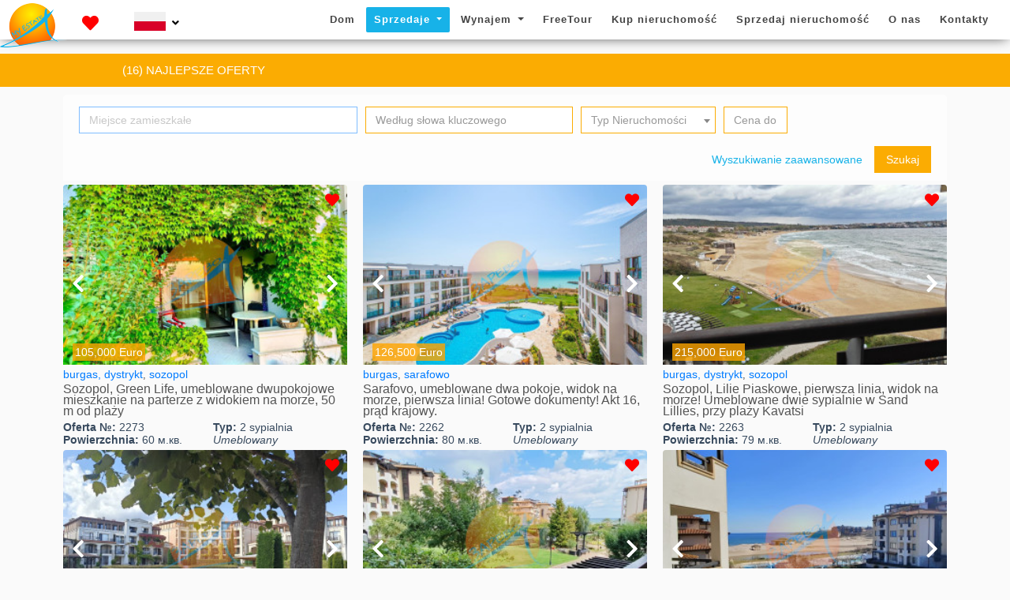

--- FILE ---
content_type: text/html; charset=UTF-8
request_url: https://myestatebg.com/pl/top-properties?listing_type=1
body_size: 13861
content:
<!doctype html>
<html lang="pl">
<head>
    <meta charset="UTF-8">
    <meta property="og:site_name" content="MyEstate" />
    <meta property="og:title" content="" />
    <meta property="og:description" content="" />
    <meta property="og:image" content="" />
    <meta property="og:type" content="business.business" />
    <style>
        body{display: none}
    </style>
    <link href="https://fonts.googleapis.com/css?family=Roboto&display=swap" media="print" onload="this.media='all'">
    <link rel="stylesheet" href="https://myestatebg.com/css/client.css?ver=19" media="print" onload="this.media='all'">
    <noscript><link rel="stylesheet" href="https://myestatebg.com/css/client.css?ver=18"></noscript>
    <script defer async src="https://www.googletagmanager.com/gtag/js?id=UA-156424079-1"></script>
    <script>
        var IS_UKRAINIAN = "";
        var LOCALE = 'pl';
        var API_URL = '/' + LOCALE + '/api/';
        var RESULTS_URL = "https://myestatebg.com/pl/routes.search";
        var PROPERTY_URL = "https://myestatebg.com/pl/property";
        var URL = "https://myestatebg.com";
        var FB_APP_ID = '666336720876236';
        var SEARCH_URL = 'https://myestatebg.com/pl/properties';
        var IS_DESKTOP = 0;
        window.dataLayer = window.dataLayer || [];function gtag(){dataLayer.push(arguments);}gtag('js', new Date());gtag('config', 'UA-156424079-1');</script>
    <meta name="viewport"
          content="width=device-width, user-scalable=no, initial-scale=1.0, maximum-scale=1.0, minimum-scale=1.0">
    <meta http-equiv="X-UA-Compatible" content="ie=edge">
            <link rel="shortcut icon" type="image/png" href="/favicon.png"/>
        <meta property="og:url" content="https://myestatebg.com/pl/top-properties">
    <meta name="yandex-верификация" content="4e36d6f99c6c4da0" />
    <meta property="business:contact_data:street_address" content="Ulica Stefana Karadji 14">
    <meta property="business:contact_data:locality" content="Burgas">
    <meta property="business:contact_data:region" content="Burgas">
    <meta property="business:contact_data:postal_code" content="8000">
    <meta property="business:contact_data:country_name" content="Bułgaria">
    <meta name="csrf-token" content="M46wSryiXokjoFUwNaF8qRLJQ1G8CEU4qfZmV2nm">
    <title>MyEstate</title>
    <style>
    #pagId nav{
        margin: 15px 0;
    }
    #pagId nav > *:first-child{
        display: none;
    }
    #pagId nav > *:last-child > *:first-child{
        display: none;
    }
    #pagId nav > *:last-child > *:last-child > span{
        display: flex;
        justify-content: center;
    align-items: center;
    flex-wrap: wrap;
    }
    #pagId nav > *:last-child > *:last-child > span > span{
        display: flex;
    }

    #pagId nav > *:last-child > *:last-child > span svg{
        width: 20px;
    }

    </style>
    <script>
        window.initMap = function () {

let mapCont = $('#map');
if (mapCont.attr('id') !== 'map') return false;
let lat = mapCont.data('lat');
let lng = mapCont.data('lng');
let radius = parseFloat(mapCont.data('radius'));

let marker = new google.maps.Marker();

marker.setPosition(new google.maps.LatLng(lat, lng));
let map = new google.maps.Map(document.getElementById('map'), {
    center: { lat: lat, lng: lng },
    zoom: 15
});

if (radius) {
    // Add circle overlay and bind to marker
    var circle = new google.maps.Circle({
        map: map,
        radius: radius,    // 10 miles in metres
        fillColor: '#fbac02',
        strokeWeight: 0
    });

    circle.bindTo('center', marker, 'position');
} else {
    marker.setMap(map);
}

};
    </script>
    <style>
        #scroll-to-top-btn{
  z-index: 2;
  width: 45px;
  height: 45px;
  border-radius: 50%;
  background:#17b2e8;
  color: white;
  font-size: 21px;
  box-shadow: 0 0 1px 0 rgba(0,0,0,0.75);
  bottom: 65px;
  position: fixed;
  text-align: center;
  display: block;
  line-height: 45px;
  transition: right 0.3s;
  right: -50px;
}

#scroll-to-top-btn.active {
    bottom: 65px;
    right: 23px;
}
    </style>
</head>
<body class="mobile webp">
<header id="header" class="fixed-top">
    <nav id="main-nav" class="navbar-light navbar navbar-expand-lg">
        <a class="navbar-brand" href="https://myestatebg.com/pl">
                            <img id="logo" src="/images/logo.png" alt="Real Estate">
                    </a>
        <div class="headContacts">
                            <div class="favHead">
                    <a href="https://myestatebg.com/pl/my-properties">
                        <i class="fas fa-heart"></i>
                    </a>
                </div>
                                    <div class="flagCont">
                        <button class="flagsUiBtn" title="Polish">
                            <span class="flag flag-pl"></span>
                            <i class="fas fa-angle-down"></i>
                        </button>
                        <ul class="flagsUi list-unstyled">
                                                                                                <li>
                                        <a title="Български" href="https://myestatebg.com/bg/top-properties?listing_type=1" class="flag flag-bg"></a>
                                    </li>
                                                                                                                                <li>
                                        <a title="English" href="https://myestatebg.com/en/top-properties?listing_type=1" class="flag flag-en"></a>
                                    </li>
                                                                                                                                <li>
                                        <a title="German" href="https://myestatebg.com/de/top-properties?listing_type=1" class="flag flag-de"></a>
                                    </li>
                                                                                                                                <li>
                                        <a title="French" href="https://myestatebg.com/fr/top-properties?listing_type=1" class="flag flag-fr"></a>
                                    </li>
                                                                                                                                <li>
                                        <a title="Russian" href="https://myestatebg.com/ru/top-properties?listing_type=1" class="flag flag-ru"></a>
                                    </li>
                                                                                                                                                                                            <li>
                                        <a title="Czech" href="https://myestatebg.com/cs/top-properties?listing_type=1" class="flag flag-cs"></a>
                                    </li>
                                                                                                                                <li>
                                        <a title="Ukrainian" href="https://myestatebg.com/ukr/top-properties?listing_type=1" class="flag flag-ukr"></a>
                                    </li>
                                                                                                                                <li>
                                        <a title="Hungarian" href="https://myestatebg.com/hu/top-properties?listing_type=1" class="flag flag-hu"></a>
                                    </li>
                                                                                                                                <li>
                                        <a title="Romanian" href="https://myestatebg.com/ro/top-properties?listing_type=1" class="flag flag-ro"></a>
                                    </li>
                                                                                                                                <li>
                                        <a title="Serb" href="https://myestatebg.com/sr/top-properties?listing_type=1" class="flag flag-sr"></a>
                                    </li>
                                                                                    </ul>
                    </div>
                                <div id="headSearchCont">
                </div>
                    </div>
        <button class="navbar-toggler" type="button" data-toggle="collapse"
                data-target="#navbarCollapse" aria-controls="navbarCollapse" aria-expanded="false" aria-label="Toggle navigation">
            <span class="navbar-toggler-icon"></span>
        </button>
        <div class="collapse navbar-collapse flex-grow-1" id="navbarCollapse">
            <div class="header-menu-cont">
                <div class="sub-navbar-ui">
                    <div class="sub-navbar-ui-cont">
                                            </div>
                </div>
                <ul class="navbar-nav flex-nowrap base-navbar-ui" id="main-nav-ul">
                    <li class="nav-item">
                        <a class="nav-link" href="https://myestatebg.com/pl">Dom <span class="sr-only">(current)</span></a>
                    </li>
                    <li class="nav-item active">
                        <div class="dropdown">
                            <a class="nav-link dropdown-toggle" href="#" data-toggle="dropdown">
                                Sprzedaje
                                <span class="icon-right-open-big dropdown-arrow"></span>
                            </a>
                            <div class="dropdown-menu">
                                <ul class="list-unstyled">
                                    <li>
                                        <a href="https://myestatebg.com/pl/latest-properties?listing_type=1">Najnowsze</a>
                                    </li>
                                    <!--
                                    <li >
                                        <a href="https://myestatebg.com/pl/properties-in-action?listing_type=1">W akcji</a>
                                    </li>-->
                                    <li class=active>
                                        <a href="https://myestatebg.com/pl/top-properties?listing_type=1">Najlepsze oferty</a>
                                    </li>
                                <!--
                                    <li>
                                        <a href="https://myestatebg.com/pl/properties-from-the-builder?listing_type=1">Od Konstruktora</a>
                                    </li>
                                    <li>
                                        <a href="https://myestatebg.com/pl/first-line-sea-properties?listing_type=1">Morze pierwszej linii</a>
                                    </li>-->
                                </ul>
                            </div>
                        </div>
                    </li>
                    <li class="nav-item">
                        <div class="dropdown">
                            <a class="nav-link dropdown-toggle" href="#" data-toggle="dropdown">
                                Wynajem <span class="icon-right-open-big dropdown-arrow"></span>
                            </a>
                            <div class="dropdown-menu">
                                <ul class="list-unstyled">
                                    <li>
                                        <a href="https://myestatebg.com/pl/seasonal-properties">Wynajem sezonowy</a></li>
                                    <li>
                                        <a href="https://myestatebg.com/pl/rent-a-property">Wynajmij nieruchomość</a></li>
                                    <li>
                                        <a href="https://myestatebg.com/pl/rent-out-a-property">GiveRental</a></li>
                                    <!--<li><a href="rentals-season.php">Сезонни наеми</a></li>-->
                                </ul>
                            </div>
                        </div>
                    </li>
                    <li class="nav-item">
                        <a class="nav-link" href="https://myestatebg.com/pl/free-tour">FreeTour</a>
                    </li>
                    <li class="nav-item">
                        <a class="nav-link" href="https://myestatebg.com/pl/buy-a-property">Kup nieruchomość</a>
                    </li>
                    <li class="nav-item">
                        <a class="nav-link" href="https://myestatebg.com/pl/sell">Sprzedaj nieruchomość</a>
                    </li>
                    <li class="nav-item">
                        <a class="nav-link" href="https://myestatebg.com/pl/about">O nas <span class="sr-only">(current)</span></a>
                    </li>
                    <li class="nav-item">
                        <a class="nav-link" href="https://myestatebg.com/pl/contact">Kontakty</a>
                    </li>
                </ul>
            </div>
        </div>
    </nav>
</header><div class="new-sell-cont main-cont search-offers-cont">
        <div id="header-cont">
    <div class="container">
        <div class="row">
            <div class="col-md-12">
                <h1 class="text-uppercase">(16) NAJLEPSZE OFERTY
                                    </h1>
            </div>
        </div>
    </div>
</div>    <div class="container main-search-cont" id="main-search-cont">
            <form autocomplete="off" method="get" class="main-search main-search-device" action="https://myestatebg.com/pl/properties">
            <div class="row">
                <div class="col-12 col-md-4">
                    <div class="typeahead__container form-group">
                        <input name="location_search" placeholder="Miejsce zamieszkałe"
                               value=""
                               data-no-result="NO RESULT!"
                               class="form-control locSearch" type="search" autocomplete="off"
                               data-subregion=""
                               data-region=""
                        >
                    </div>
                </div>
                <div class="col-12 col-md-3">
                    <div class="form-group">
                        <input value="" name="keyword" placeholder="Według słowa kluczowego" class="form-control">
                    </div>
                </div>
                <div class="col-6 col-md-2">
                                            <div class="form-group">
                            <select data-placeholder="Typ Nieruchomości" class="select2 display-none" name="type">
                                <option value=""></option>
                                                                                                            <option  value="29">1 sypialnia</option>
                                                                                                                                                <option  value="28">2 sypialnia</option>
                                                                                                                                                <option  value="32">3 sypialnie</option>
                                                                                                                                                <option  value="34">4-pokojowe</option>
                                                                                                                                                <option  value="27">Wielopokojowe</option>
                                                                                                                                                <option  value="30">Domek</option>
                                                                                                                                                <option  value="35">Atelier, Poddasze</option>
                                                                                                                                                <option  value="36">Piętro</option>
                                                                                                                                                <option  value="37">Dom</option>
                                                                                                                                                <option  value="38">Willa</option>
                                                                                                                                                <option  value="41">Gabinet</option>
                                                                                                                                                <option  value="33">Pokój</option>
                                                                                                                                                <option  value="42">Sklep</option>
                                                                                                                                                <option  value="47">Miejsce</option>
                                                                                                                                                <option  value="45">Budynki</option>
                                                                                                                                                <option  value="1001">Kompleks zamknięty</option>
                                                                                                                                                <option  value="44">Kompozycja</option>
                                                                                                                                                <option  value="31">Garaż</option>
                                                                                                                                                <option  value="48">Poszukiwany</option>
                                                                                                                                                <option  value="40">Intrygować</option>
                                                                                                                                                <option  value="39">Nieruchomości rolne</option>
                                                                                                                                                <option  value="46">Inwestować. projektowanie</option>
                                                                                                                                                <option  value="43">Bal studencki. Pokój</option>
                                                                                                </select>
                        </div>
                                    </div>
                <div class="col-6 col-md-1">
                    <div class="form-group">
                        <input value="" name="toPrice" placeholder="Cena do (&euro;)" type="text" class="form-control">
                    </div>
                </div>
            </div>
            <div class="row adv-search-cont">
                <div class="col-6 col-md-1">
                    <div class="form-group">
                        <input value="" name="from_m2" placeholder="Od м2" type="text" class="form-control">
                    </div>
                </div>
                <div class="col-6 col-md-1">
                    <div class="form-group">
                        <input value="" name="fromPrice" placeholder="Cena od (&euro;)" type="text" class="form-control">
                    </div>
                </div>
                <div class="col-6 col-md-2">
                    <div class="form-group">
                        <input value="" name="to_m2" placeholder="Do м2" type="text" class="form-control">
                    </div>
                </div>
                <div class="col-6 col-md-2">
                    <div class="form-group">
                        <input value="" name="offer_no" placeholder="Oferta &numero;" type="text" class="form-control">
                    </div>
                </div>
                <!--
                <div class="col-md-12">
                    <div class="row searchCheckRow">
                        <div class="col-6 col-md-2">
                            <div class="pretty p-default p-smooth">
                                <input  class="form-check-input" name="first_line" type="checkbox" id="searchFirstLine" value="1">
                                <div class="state  p-success">
                                    <label class="form-check-label" for="searchFirstLine">Pierwsza linia</label>
                                </div>
                            </div>
                        </div>
                        <div class="col-6 col-md-2">
                            <div class="pretty p-default p-smooth">
                                <input  class="form-check-input" name="in_action" type="checkbox" id="searchInAction" value="1">
                                <div class="state  p-success">
                                    <label class="form-check-label" for="searchInAction">W akcji</label>
                                </div>
                            </div>
                        </div>
                        <div class="col-12 col-md-2">
                            <div class="pretty p-default p-smooth">
                                <input  class="form-check-input" name="from_the_builder" type="checkbox" id="searchfromTheBuilder" value="1">
                                <div class="state  p-success">
                                    <label class="form-check-label" for="searchfromTheBuilder">Od Konstruktora</label>
                                </div>
                            </div>
                        </div>
                    </div>
                </div>--->
            </div>
            <div class="row">
                <div class="col-md-12 adv-search-dash">
                    <a href="#" class="adv-search-btn">Wyszukiwanie zaawansowane</a>
                    <div class="main-search-btn-cont">
                                                    <input type="hidden" value="1" name="listing_type" />
                                                    <button href="https://myestatebg.com/pl/properties" class="search-btn customBtn">
                                Szukaj
                            </button>
                    </div>
                </div>
            </div>
        </form>
    </div>    <div class="container">
        <div class="row">
            <div class="col-md-12">
                                    <div class="columnBoxCont">
    <div class="row">
            </div>
    <div class="row slick-slider-column column-boxes-cont" data-status="">
                           
            <div class="col-md-4 itemColSlide" data-href="https://myestatebg.com/pl/property/38d2a66e-3008-449a-81ed-b3d900c521db">
                <div class="real-estate-item-column">
                    <div class="real-estate-item-img-cont">
                        <div class="badgesCont badgesCont1">
                                                                                </div>
                        <div class="badgesCont2 badgesCont">
                                                                                </div>
                      
                        <div class="img-item-slider">
                            
                            
                                                            <div class="colSlideImgArrowsCont"></div>
                                                        <div class="imgItemSliderCont slider">
                                                                                                            <span>
                                            <img data-lazy="/img/properties/i/38d2a66e-3008-449a-81ed.webp" />
                                        </span>
                                                                            <span>
                                            <img data-lazy="/img/properties/i/38d2a66e-3008-449a-81ed-2.webp" />
                                        </span>
                                                                            <span>
                                            <img data-lazy="/img/properties/i/38d2a66e-3008-449a-81ed-3.webp" />
                                        </span>
                                                                            <span>
                                            <img data-lazy="/img/properties/i/38d2a66e-3008-449a-81ed-4.webp" />
                                        </span>
                                                                            <span>
                                            <img data-lazy="/img/properties/i/38d2a66e-3008-449a-81ed-5.webp" />
                                        </span>
                                                                            <span>
                                            <img data-lazy="/img/properties/i/38d2a66e-3008-449a-81ed-6.webp" />
                                        </span>
                                                                            <span>
                                            <img data-lazy="/img/properties/i/38d2a66e-3008-449a-81ed-7.webp" />
                                        </span>
                                                                            <span>
                                            <img data-lazy="/img/properties/i/38d2a66e-3008-449a-81ed-8.webp" />
                                        </span>
                                                                            <span>
                                            <img data-lazy="/img/properties/i/38d2a66e-3008-449a-81ed-9.webp" />
                                        </span>
                                                                            <span>
                                            <img data-lazy="/img/properties/i/38d2a66e-3008-449a-81ed-10.webp" />
                                        </span>
                                                                            <span>
                                            <img data-lazy="/img/properties/i/38d2a66e-3008-449a-81ed-11.webp" />
                                        </span>
                                                                            <span>
                                            <img data-lazy="/img/properties/i/38d2a66e-3008-449a-81ed-12.webp" />
                                        </span>
                                                                            <span>
                                            <img data-lazy="/img/properties/i/38d2a66e-3008-449a-81ed-13.webp" />
                                        </span>
                                                                            <span>
                                            <img data-lazy="/img/properties/i/38d2a66e-3008-449a-81ed-14.webp" />
                                        </span>
                                                                            <span>
                                            <img data-lazy="/img/properties/i/38d2a66e-3008-449a-81ed-15.webp" />
                                        </span>
                                                                            <span>
                                            <img data-lazy="/img/properties/i/38d2a66e-3008-449a-81ed-16.webp" />
                                        </span>
                                                                            <span>
                                            <img data-lazy="/img/properties/i/38d2a66e-3008-449a-81ed-17.webp" />
                                        </span>
                                                                            <span>
                                            <img data-lazy="/img/properties/i/38d2a66e-3008-449a-81ed-18.webp" />
                                        </span>
                                                                            <span>
                                            <img data-lazy="/img/properties/i/38d2a66e-3008-449a-81ed-19.webp" />
                                        </span>
                                                                            <span>
                                            <img data-lazy="/img/properties/i/38d2a66e-3008-449a-81ed-20.webp" />
                                        </span>
                                                                            <span>
                                            <img data-lazy="/img/properties/i/38d2a66e-3008-449a-81ed-21.webp" />
                                        </span>
                                                                            <span>
                                            <img data-lazy="/img/properties/i/38d2a66e-3008-449a-81ed-22.webp" />
                                        </span>
                                                                            <span>
                                            <img data-lazy="/img/properties/i/38d2a66e-3008-449a-81ed-23.webp" />
                                        </span>
                                                                            <span>
                                            <img data-lazy="/img/properties/i/38d2a66e-3008-449a-81ed-24.webp" />
                                        </span>
                                                                            <span>
                                            <img data-lazy="/img/properties/i/38d2a66e-3008-449a-81ed-25.webp" />
                                        </span>
                                                                            <span>
                                            <img data-lazy="/img/properties/i/38d2a66e-3008-449a-81ed-26.webp" />
                                        </span>
                                                                            <span>
                                            <img data-lazy="/img/properties/i/38d2a66e-3008-449a-81ed-27.webp" />
                                        </span>
                                                                            <span>
                                            <img data-lazy="/img/properties/i/38d2a66e-3008-449a-81ed-28.webp" />
                                        </span>
                                                                            <span>
                                            <img data-lazy="/img/properties/i/38d2a66e-3008-449a-81ed-29.webp" />
                                        </span>
                                                                            <span>
                                            <img data-lazy="/img/properties/i/38d2a66e-3008-449a-81ed-30.webp" />
                                        </span>
                                                                            <span>
                                            <img data-lazy="/img/properties/i/38d2a66e-3008-449a-81ed-31.webp" />
                                        </span>
                                                                            <span>
                                            <img data-lazy="/img/properties/i/38d2a66e-3008-449a-81ed-32.webp" />
                                        </span>
                                                                            <span>
                                            <img data-lazy="/img/properties/i/38d2a66e-3008-449a-81ed-33.webp" />
                                        </span>
                                                                            <span>
                                            <img data-lazy="/img/properties/i/38d2a66e-3008-449a-81ed-34.webp" />
                                        </span>
                                                                            <span>
                                            <img data-lazy="/img/properties/i/38d2a66e-3008-449a-81ed-35.webp" />
                                        </span>
                                                                                                </div>
                             
                        </div>
                                                    <div class="columnImgInfo">
                                105,000 Euro
                            </div>
                                                <a href="#" class="fav"  data-c="2273">
                            <i class="fas fa-heart"></i>
                        </a>
                    </div>
                </div>
                <div class="real-estate-item-desc-col">
                    <div class="item-header-desc-column">
                        <div class="colSubCont">
                            <a href="https://myestatebg.com/pl/properties?region=burgas%2C%20dystrykt" rel="tag" tabindex="-1">
                                burgas, dystrykt</a>,
                            <a href="https://myestatebg.com/pl/properties?subregion=sozopol" rel="tag" tabindex="-1">sozopol</a>
                        </div>
                          
                        <a class="colHead" href="https://myestatebg.com/pl/property/38d2a66e-3008-449a-81ed-b3d900c521db">Sozopol, Green Life, umeblowane dwupokojowe mieszkanie na parterze z widokiem na morze, 50 m od plaży</a>
                          
                        <div class="colCont row">
                            <p class="col-6"><b>Oferta &numero;:</b> 2273</p>
                                                            <p class="col-6"><b>Typ:</b> 2 sypialnia</p>
                                                                                        <p class="col-6"><b>Powierzchnia:</b> 60 м.кв.</p>
                                                         
                                                            <p class="col-6"><i>Umeblowany</i></p>
                                                    </div>
               
                    </div>
                </div>
            </div>
                           
            <div class="col-md-4 itemColSlide" data-href="https://myestatebg.com/pl/property/sarafovo-prva-liniya-gledka-more-dvustaen">
                <div class="real-estate-item-column">
                    <div class="real-estate-item-img-cont">
                        <div class="badgesCont badgesCont1">
                                                                                </div>
                        <div class="badgesCont2 badgesCont">
                                                                                </div>
                      
                        <div class="img-item-slider">
                            
                            
                                                            <div class="colSlideImgArrowsCont"></div>
                                                        <div class="imgItemSliderCont slider">
                                                                                                            <span>
                                            <img data-lazy="/img/properties/i/df83a303-a981-4eeb-ab87.webp" />
                                        </span>
                                                                            <span>
                                            <img data-lazy="/img/properties/i/df83a303-a981-4eeb-ab87-2.webp" />
                                        </span>
                                                                            <span>
                                            <img data-lazy="/img/properties/i/df83a303-a981-4eeb-ab87-3.webp" />
                                        </span>
                                                                            <span>
                                            <img data-lazy="/img/properties/i/df83a303-a981-4eeb-ab87-4.webp" />
                                        </span>
                                                                            <span>
                                            <img data-lazy="/img/properties/i/df83a303-a981-4eeb-ab87-5.webp" />
                                        </span>
                                                                            <span>
                                            <img data-lazy="/img/properties/i/df83a303-a981-4eeb-ab87-6.webp" />
                                        </span>
                                                                            <span>
                                            <img data-lazy="/img/properties/i/df83a303-a981-4eeb-ab87-7.webp" />
                                        </span>
                                                                            <span>
                                            <img data-lazy="/img/properties/i/df83a303-a981-4eeb-ab87-8.webp" />
                                        </span>
                                                                            <span>
                                            <img data-lazy="/img/properties/i/df83a303-a981-4eeb-ab87-9.webp" />
                                        </span>
                                                                            <span>
                                            <img data-lazy="/img/properties/i/df83a303-a981-4eeb-ab87-10.webp" />
                                        </span>
                                                                            <span>
                                            <img data-lazy="/img/properties/i/df83a303-a981-4eeb-ab87-11.webp" />
                                        </span>
                                                                            <span>
                                            <img data-lazy="/img/properties/i/df83a303-a981-4eeb-ab87-12.webp" />
                                        </span>
                                                                            <span>
                                            <img data-lazy="/img/properties/i/df83a303-a981-4eeb-ab87-13.webp" />
                                        </span>
                                                                            <span>
                                            <img data-lazy="/img/properties/i/df83a303-a981-4eeb-ab87-14.webp" />
                                        </span>
                                                                            <span>
                                            <img data-lazy="/img/properties/i/df83a303-a981-4eeb-ab87-15.webp" />
                                        </span>
                                                                            <span>
                                            <img data-lazy="/img/properties/i/df83a303-a981-4eeb-ab87-16.webp" />
                                        </span>
                                                                            <span>
                                            <img data-lazy="/img/properties/i/df83a303-a981-4eeb-ab87-17.webp" />
                                        </span>
                                                                            <span>
                                            <img data-lazy="/img/properties/i/df83a303-a981-4eeb-ab87-18.webp" />
                                        </span>
                                                                            <span>
                                            <img data-lazy="/img/properties/i/df83a303-a981-4eeb-ab87-19.webp" />
                                        </span>
                                                                            <span>
                                            <img data-lazy="/img/properties/i/df83a303-a981-4eeb-ab87-20.webp" />
                                        </span>
                                                                            <span>
                                            <img data-lazy="/img/properties/i/df83a303-a981-4eeb-ab87-21.webp" />
                                        </span>
                                                                            <span>
                                            <img data-lazy="/img/properties/i/df83a303-a981-4eeb-ab87-22.webp" />
                                        </span>
                                                                            <span>
                                            <img data-lazy="/img/properties/i/df83a303-a981-4eeb-ab87-23.webp" />
                                        </span>
                                                                            <span>
                                            <img data-lazy="/img/properties/i/df83a303-a981-4eeb-ab87-24.webp" />
                                        </span>
                                                                            <span>
                                            <img data-lazy="/img/properties/i/df83a303-a981-4eeb-ab87-25.webp" />
                                        </span>
                                                                            <span>
                                            <img data-lazy="/img/properties/i/df83a303-a981-4eeb-ab87-26.webp" />
                                        </span>
                                                                            <span>
                                            <img data-lazy="/img/properties/i/df83a303-a981-4eeb-ab87-27.webp" />
                                        </span>
                                                                            <span>
                                            <img data-lazy="/img/properties/i/df83a303-a981-4eeb-ab87-28.webp" />
                                        </span>
                                                                            <span>
                                            <img data-lazy="/img/properties/i/df83a303-a981-4eeb-ab87-29.webp" />
                                        </span>
                                                                            <span>
                                            <img data-lazy="/img/properties/i/df83a303-a981-4eeb-ab87-30.webp" />
                                        </span>
                                                                            <span>
                                            <img data-lazy="/img/properties/i/df83a303-a981-4eeb-ab87-31.webp" />
                                        </span>
                                                                            <span>
                                            <img data-lazy="/img/properties/i/df83a303-a981-4eeb-ab87-32.webp" />
                                        </span>
                                                                            <span>
                                            <img data-lazy="/img/properties/i/df83a303-a981-4eeb-ab87-33.webp" />
                                        </span>
                                                                            <span>
                                            <img data-lazy="/img/properties/i/df83a303-a981-4eeb-ab87-34.webp" />
                                        </span>
                                                                            <span>
                                            <img data-lazy="/img/properties/i/df83a303-a981-4eeb-ab87-35.webp" />
                                        </span>
                                                                            <span>
                                            <img data-lazy="/img/properties/i/df83a303-a981-4eeb-ab87-36.webp" />
                                        </span>
                                                                            <span>
                                            <img data-lazy="/img/properties/i/df83a303-a981-4eeb-ab87-37.webp" />
                                        </span>
                                                                            <span>
                                            <img data-lazy="/img/properties/i/df83a303-a981-4eeb-ab87-38.webp" />
                                        </span>
                                                                            <span>
                                            <img data-lazy="/img/properties/i/df83a303-a981-4eeb-ab87-39.webp" />
                                        </span>
                                                                            <span>
                                            <img data-lazy="/img/properties/i/df83a303-a981-4eeb-ab87-40.webp" />
                                        </span>
                                                                            <span>
                                            <img data-lazy="/img/properties/i/df83a303-a981-4eeb-ab87-41.webp" />
                                        </span>
                                                                            <span>
                                            <img data-lazy="/img/properties/i/df83a303-a981-4eeb-ab87-42.webp" />
                                        </span>
                                                                            <span>
                                            <img data-lazy="/img/properties/i/df83a303-a981-4eeb-ab87-43.webp" />
                                        </span>
                                                                            <span>
                                            <img data-lazy="/img/properties/i/df83a303-a981-4eeb-ab87-44.webp" />
                                        </span>
                                                                            <span>
                                            <img data-lazy="/img/properties/i/df83a303-a981-4eeb-ab87-45.webp" />
                                        </span>
                                                                            <span>
                                            <img data-lazy="/img/properties/i/df83a303-a981-4eeb-ab87-46.webp" />
                                        </span>
                                                                            <span>
                                            <img data-lazy="/img/properties/i/df83a303-a981-4eeb-ab87-47.webp" />
                                        </span>
                                                                            <span>
                                            <img data-lazy="/img/properties/i/df83a303-a981-4eeb-ab87-48.webp" />
                                        </span>
                                                                                                </div>
                             
                        </div>
                                                    <div class="columnImgInfo">
                                126,500 Euro
                            </div>
                                                <a href="#" class="fav"  data-c="2262">
                            <i class="fas fa-heart"></i>
                        </a>
                    </div>
                </div>
                <div class="real-estate-item-desc-col">
                    <div class="item-header-desc-column">
                        <div class="colSubCont">
                            <a href="https://myestatebg.com/pl/properties?region=burgas" rel="tag" tabindex="-1">
                                burgas</a>,
                            <a href="https://myestatebg.com/pl/properties?subregion=sarafowo" rel="tag" tabindex="-1">sarafowo</a>
                        </div>
                          
                        <a class="colHead" href="https://myestatebg.com/pl/property/sarafovo-prva-liniya-gledka-more-dvustaen">Sarafovo, umeblowane dwa pokoje, widok na morze, pierwsza linia! Gotowe dokumenty! Akt 16, prąd krajowy.</a>
                          
                        <div class="colCont row">
                            <p class="col-6"><b>Oferta &numero;:</b> 2262</p>
                                                            <p class="col-6"><b>Typ:</b> 2 sypialnia</p>
                                                                                        <p class="col-6"><b>Powierzchnia:</b> 80 м.кв.</p>
                                                         
                                                            <p class="col-6"><i>Umeblowany</i></p>
                                                    </div>
               
                    </div>
                </div>
            </div>
                           
            <div class="col-md-4 itemColSlide" data-href="https://myestatebg.com/pl/property/sozopol-send-lilis-prva-liniya-obzaveden-dvustaen">
                <div class="real-estate-item-column">
                    <div class="real-estate-item-img-cont">
                        <div class="badgesCont badgesCont1">
                                                                                </div>
                        <div class="badgesCont2 badgesCont">
                                                                                </div>
                      
                        <div class="img-item-slider">
                            
                            
                                                            <div class="colSlideImgArrowsCont"></div>
                                                        <div class="imgItemSliderCont slider">
                                                                                                            <span>
                                            <img data-lazy="/img/properties/i/4ce71675-c429-41cc-a7b6.webp" />
                                        </span>
                                                                            <span>
                                            <img data-lazy="/img/properties/i/4ce71675-c429-41cc-a7b6-2.webp" />
                                        </span>
                                                                            <span>
                                            <img data-lazy="/img/properties/i/4ce71675-c429-41cc-a7b6-3.webp" />
                                        </span>
                                                                            <span>
                                            <img data-lazy="/img/properties/i/4ce71675-c429-41cc-a7b6-4.webp" />
                                        </span>
                                                                            <span>
                                            <img data-lazy="/img/properties/i/4ce71675-c429-41cc-a7b6-5.webp" />
                                        </span>
                                                                            <span>
                                            <img data-lazy="/img/properties/i/4ce71675-c429-41cc-a7b6-6.webp" />
                                        </span>
                                                                            <span>
                                            <img data-lazy="/img/properties/i/4ce71675-c429-41cc-a7b6-7.webp" />
                                        </span>
                                                                            <span>
                                            <img data-lazy="/img/properties/i/4ce71675-c429-41cc-a7b6-8.webp" />
                                        </span>
                                                                            <span>
                                            <img data-lazy="/img/properties/i/4ce71675-c429-41cc-a7b6-9.webp" />
                                        </span>
                                                                            <span>
                                            <img data-lazy="/img/properties/i/4ce71675-c429-41cc-a7b6-10.webp" />
                                        </span>
                                                                            <span>
                                            <img data-lazy="/img/properties/i/4ce71675-c429-41cc-a7b6-11.webp" />
                                        </span>
                                                                            <span>
                                            <img data-lazy="/img/properties/i/4ce71675-c429-41cc-a7b6-12.webp" />
                                        </span>
                                                                            <span>
                                            <img data-lazy="/img/properties/i/4ce71675-c429-41cc-a7b6-13.webp" />
                                        </span>
                                                                            <span>
                                            <img data-lazy="/img/properties/i/4ce71675-c429-41cc-a7b6-14.webp" />
                                        </span>
                                                                            <span>
                                            <img data-lazy="/img/properties/i/4ce71675-c429-41cc-a7b6-15.webp" />
                                        </span>
                                                                            <span>
                                            <img data-lazy="/img/properties/i/4ce71675-c429-41cc-a7b6-16.webp" />
                                        </span>
                                                                            <span>
                                            <img data-lazy="/img/properties/i/4ce71675-c429-41cc-a7b6-17.webp" />
                                        </span>
                                                                            <span>
                                            <img data-lazy="/img/properties/i/4ce71675-c429-41cc-a7b6-18.webp" />
                                        </span>
                                                                            <span>
                                            <img data-lazy="/img/properties/i/4ce71675-c429-41cc-a7b6-19.webp" />
                                        </span>
                                                                            <span>
                                            <img data-lazy="/img/properties/i/4ce71675-c429-41cc-a7b6-20.webp" />
                                        </span>
                                                                            <span>
                                            <img data-lazy="/img/properties/i/4ce71675-c429-41cc-a7b6-21.webp" />
                                        </span>
                                                                            <span>
                                            <img data-lazy="/img/properties/i/4ce71675-c429-41cc-a7b6-22.webp" />
                                        </span>
                                                                            <span>
                                            <img data-lazy="/img/properties/i/4ce71675-c429-41cc-a7b6-23.webp" />
                                        </span>
                                                                            <span>
                                            <img data-lazy="/img/properties/i/4ce71675-c429-41cc-a7b6-24.webp" />
                                        </span>
                                                                            <span>
                                            <img data-lazy="/img/properties/i/4ce71675-c429-41cc-a7b6-25.webp" />
                                        </span>
                                                                            <span>
                                            <img data-lazy="/img/properties/i/4ce71675-c429-41cc-a7b6-26.webp" />
                                        </span>
                                                                            <span>
                                            <img data-lazy="/img/properties/i/4ce71675-c429-41cc-a7b6-27.webp" />
                                        </span>
                                                                            <span>
                                            <img data-lazy="/img/properties/i/4ce71675-c429-41cc-a7b6-28.webp" />
                                        </span>
                                                                            <span>
                                            <img data-lazy="/img/properties/i/4ce71675-c429-41cc-a7b6-29.webp" />
                                        </span>
                                                                            <span>
                                            <img data-lazy="/img/properties/i/4ce71675-c429-41cc-a7b6-30.webp" />
                                        </span>
                                                                                                </div>
                             
                        </div>
                                                    <div class="columnImgInfo">
                                215,000 Euro
                            </div>
                                                <a href="#" class="fav"  data-c="2263">
                            <i class="fas fa-heart"></i>
                        </a>
                    </div>
                </div>
                <div class="real-estate-item-desc-col">
                    <div class="item-header-desc-column">
                        <div class="colSubCont">
                            <a href="https://myestatebg.com/pl/properties?region=burgas%2C%20dystrykt" rel="tag" tabindex="-1">
                                burgas, dystrykt</a>,
                            <a href="https://myestatebg.com/pl/properties?subregion=sozopol" rel="tag" tabindex="-1">sozopol</a>
                        </div>
                          
                        <a class="colHead" href="https://myestatebg.com/pl/property/sozopol-send-lilis-prva-liniya-obzaveden-dvustaen">Sozopol, Lilie Piaskowe, pierwsza linia, widok na morze! Umeblowane dwie sypialnie w Sand Lillies, przy plaży Kavatsi</a>
                          
                        <div class="colCont row">
                            <p class="col-6"><b>Oferta &numero;:</b> 2263</p>
                                                            <p class="col-6"><b>Typ:</b> 2 sypialnia</p>
                                                                                        <p class="col-6"><b>Powierzchnia:</b> 79 м.кв.</p>
                                                         
                                                            <p class="col-6"><i>Umeblowany</i></p>
                                                    </div>
               
                    </div>
                </div>
            </div>
                           
            <div class="col-md-4 itemColSlide" data-href="https://myestatebg.com/pl/property/sozopol-griyn-layf-obzaveden-tristaen-s-golyama">
                <div class="real-estate-item-column">
                    <div class="real-estate-item-img-cont">
                        <div class="badgesCont badgesCont1">
                                                                                </div>
                        <div class="badgesCont2 badgesCont">
                                                                                </div>
                      
                        <div class="img-item-slider">
                            
                            
                                                            <div class="colSlideImgArrowsCont"></div>
                                                        <div class="imgItemSliderCont slider">
                                                                                                            <span>
                                            <img data-lazy="/img/properties/i/acf498d5-fead-4886-85fc.webp" />
                                        </span>
                                                                            <span>
                                            <img data-lazy="/img/properties/i/acf498d5-fead-4886-85fc-2.webp" />
                                        </span>
                                                                            <span>
                                            <img data-lazy="/img/properties/i/acf498d5-fead-4886-85fc-3.webp" />
                                        </span>
                                                                            <span>
                                            <img data-lazy="/img/properties/i/acf498d5-fead-4886-85fc-4.webp" />
                                        </span>
                                                                            <span>
                                            <img data-lazy="/img/properties/i/acf498d5-fead-4886-85fc-5.webp" />
                                        </span>
                                                                            <span>
                                            <img data-lazy="/img/properties/i/acf498d5-fead-4886-85fc-6.webp" />
                                        </span>
                                                                            <span>
                                            <img data-lazy="/img/properties/i/acf498d5-fead-4886-85fc-7.webp" />
                                        </span>
                                                                            <span>
                                            <img data-lazy="/img/properties/i/acf498d5-fead-4886-85fc-8.webp" />
                                        </span>
                                                                            <span>
                                            <img data-lazy="/img/properties/i/acf498d5-fead-4886-85fc-9.webp" />
                                        </span>
                                                                            <span>
                                            <img data-lazy="/img/properties/i/acf498d5-fead-4886-85fc-10.webp" />
                                        </span>
                                                                            <span>
                                            <img data-lazy="/img/properties/i/acf498d5-fead-4886-85fc-11.webp" />
                                        </span>
                                                                            <span>
                                            <img data-lazy="/img/properties/i/acf498d5-fead-4886-85fc-12.webp" />
                                        </span>
                                                                            <span>
                                            <img data-lazy="/img/properties/i/acf498d5-fead-4886-85fc-13.webp" />
                                        </span>
                                                                            <span>
                                            <img data-lazy="/img/properties/i/acf498d5-fead-4886-85fc-14.webp" />
                                        </span>
                                                                            <span>
                                            <img data-lazy="/img/properties/i/acf498d5-fead-4886-85fc-15.webp" />
                                        </span>
                                                                            <span>
                                            <img data-lazy="/img/properties/i/acf498d5-fead-4886-85fc-16.webp" />
                                        </span>
                                                                            <span>
                                            <img data-lazy="/img/properties/i/acf498d5-fead-4886-85fc-17.webp" />
                                        </span>
                                                                            <span>
                                            <img data-lazy="/img/properties/i/acf498d5-fead-4886-85fc-18.webp" />
                                        </span>
                                                                            <span>
                                            <img data-lazy="/img/properties/i/acf498d5-fead-4886-85fc-19.webp" />
                                        </span>
                                                                            <span>
                                            <img data-lazy="/img/properties/i/acf498d5-fead-4886-85fc-20.webp" />
                                        </span>
                                                                            <span>
                                            <img data-lazy="/img/properties/i/acf498d5-fead-4886-85fc-21.webp" />
                                        </span>
                                                                            <span>
                                            <img data-lazy="/img/properties/i/acf498d5-fead-4886-85fc-22.webp" />
                                        </span>
                                                                            <span>
                                            <img data-lazy="/img/properties/i/acf498d5-fead-4886-85fc-23.webp" />
                                        </span>
                                                                            <span>
                                            <img data-lazy="/img/properties/i/acf498d5-fead-4886-85fc-24.webp" />
                                        </span>
                                                                            <span>
                                            <img data-lazy="/img/properties/i/acf498d5-fead-4886-85fc-25.webp" />
                                        </span>
                                                                            <span>
                                            <img data-lazy="/img/properties/i/acf498d5-fead-4886-85fc-26.webp" />
                                        </span>
                                                                            <span>
                                            <img data-lazy="/img/properties/i/acf498d5-fead-4886-85fc-27.webp" />
                                        </span>
                                                                            <span>
                                            <img data-lazy="/img/properties/i/acf498d5-fead-4886-85fc-28.webp" />
                                        </span>
                                                                            <span>
                                            <img data-lazy="/img/properties/i/acf498d5-fead-4886-85fc-29.webp" />
                                        </span>
                                                                            <span>
                                            <img data-lazy="/img/properties/i/acf498d5-fead-4886-85fc-30.webp" />
                                        </span>
                                                                            <span>
                                            <img data-lazy="/img/properties/i/acf498d5-fead-4886-85fc-31.webp" />
                                        </span>
                                                                            <span>
                                            <img data-lazy="/img/properties/i/acf498d5-fead-4886-85fc-32.webp" />
                                        </span>
                                                                            <span>
                                            <img data-lazy="/img/properties/i/acf498d5-fead-4886-85fc-33.webp" />
                                        </span>
                                                                            <span>
                                            <img data-lazy="/img/properties/i/acf498d5-fead-4886-85fc-34.webp" />
                                        </span>
                                                                            <span>
                                            <img data-lazy="/img/properties/i/acf498d5-fead-4886-85fc-35.webp" />
                                        </span>
                                                                                                </div>
                             
                        </div>
                                                    <div class="columnImgInfo">
                                185,000 Euro
                            </div>
                                                <a href="#" class="fav"  data-c="2021">
                            <i class="fas fa-heart"></i>
                        </a>
                    </div>
                </div>
                <div class="real-estate-item-desc-col">
                    <div class="item-header-desc-column">
                        <div class="colSubCont">
                            <a href="https://myestatebg.com/pl/properties?region=burgas%2C%20dystrykt" rel="tag" tabindex="-1">
                                burgas, dystrykt</a>,
                            <a href="https://myestatebg.com/pl/properties?subregion=sozopol" rel="tag" tabindex="-1">sozopol</a>
                        </div>
                          
                        <a class="colHead" href="https://myestatebg.com/pl/property/sozopol-griyn-layf-obzaveden-tristaen-s-golyama">Sozopol, Zielone życie. Umeblowane trzypokojowe mieszkanie z tarasem z widokiem na okrągły basen, dokumenty gotowe do transakcji!</a>
                          
                        <div class="colCont row">
                            <p class="col-6"><b>Oferta &numero;:</b> 2021</p>
                                                            <p class="col-6"><b>Typ:</b> 3 sypialnie</p>
                                                                                        <p class="col-6"><b>Powierzchnia:</b> 105 м.кв.</p>
                                                         
                                                            <p class="col-6"><i>Umeblowany</i></p>
                                                    </div>
               
                    </div>
                </div>
            </div>
                           
            <div class="col-md-4 itemColSlide" data-href="https://myestatebg.com/pl/property/lozenec-oazis-biych-klub-dvustaen-obzaveden-s">
                <div class="real-estate-item-column">
                    <div class="real-estate-item-img-cont">
                        <div class="badgesCont badgesCont1">
                                                                                </div>
                        <div class="badgesCont2 badgesCont">
                                                                                </div>
                      
                        <div class="img-item-slider">
                            
                            
                                                            <div class="colSlideImgArrowsCont"></div>
                                                        <div class="imgItemSliderCont slider">
                                                                                                            <span>
                                            <img data-lazy="/img/properties/i/900225c6-eb70-424c-bbf1.webp" />
                                        </span>
                                                                            <span>
                                            <img data-lazy="/img/properties/i/900225c6-eb70-424c-bbf1-2.webp" />
                                        </span>
                                                                            <span>
                                            <img data-lazy="/img/properties/i/900225c6-eb70-424c-bbf1-3.webp" />
                                        </span>
                                                                            <span>
                                            <img data-lazy="/img/properties/i/900225c6-eb70-424c-bbf1-4.webp" />
                                        </span>
                                                                            <span>
                                            <img data-lazy="/img/properties/i/900225c6-eb70-424c-bbf1-5.webp" />
                                        </span>
                                                                            <span>
                                            <img data-lazy="/img/properties/i/900225c6-eb70-424c-bbf1-6.webp" />
                                        </span>
                                                                            <span>
                                            <img data-lazy="/img/properties/i/900225c6-eb70-424c-bbf1-7.webp" />
                                        </span>
                                                                            <span>
                                            <img data-lazy="/img/properties/i/900225c6-eb70-424c-bbf1-8.webp" />
                                        </span>
                                                                            <span>
                                            <img data-lazy="/img/properties/i/900225c6-eb70-424c-bbf1-9.webp" />
                                        </span>
                                                                            <span>
                                            <img data-lazy="/img/properties/i/900225c6-eb70-424c-bbf1-10.webp" />
                                        </span>
                                                                            <span>
                                            <img data-lazy="/img/properties/i/900225c6-eb70-424c-bbf1-11.webp" />
                                        </span>
                                                                            <span>
                                            <img data-lazy="/img/properties/i/900225c6-eb70-424c-bbf1-12.webp" />
                                        </span>
                                                                            <span>
                                            <img data-lazy="/img/properties/i/900225c6-eb70-424c-bbf1-13.webp" />
                                        </span>
                                                                            <span>
                                            <img data-lazy="/img/properties/i/900225c6-eb70-424c-bbf1-14.webp" />
                                        </span>
                                                                            <span>
                                            <img data-lazy="/img/properties/i/900225c6-eb70-424c-bbf1-15.webp" />
                                        </span>
                                                                            <span>
                                            <img data-lazy="/img/properties/i/900225c6-eb70-424c-bbf1-16.webp" />
                                        </span>
                                                                            <span>
                                            <img data-lazy="/img/properties/i/900225c6-eb70-424c-bbf1-17.webp" />
                                        </span>
                                                                            <span>
                                            <img data-lazy="/img/properties/i/900225c6-eb70-424c-bbf1-18.webp" />
                                        </span>
                                                                            <span>
                                            <img data-lazy="/img/properties/i/900225c6-eb70-424c-bbf1-19.webp" />
                                        </span>
                                                                            <span>
                                            <img data-lazy="/img/properties/i/900225c6-eb70-424c-bbf1-20.webp" />
                                        </span>
                                                                            <span>
                                            <img data-lazy="/img/properties/i/900225c6-eb70-424c-bbf1-21.webp" />
                                        </span>
                                                                            <span>
                                            <img data-lazy="/img/properties/i/900225c6-eb70-424c-bbf1-22.webp" />
                                        </span>
                                                                            <span>
                                            <img data-lazy="/img/properties/i/900225c6-eb70-424c-bbf1-23.webp" />
                                        </span>
                                                                            <span>
                                            <img data-lazy="/img/properties/i/900225c6-eb70-424c-bbf1-24.webp" />
                                        </span>
                                                                            <span>
                                            <img data-lazy="/img/properties/i/900225c6-eb70-424c-bbf1-25.webp" />
                                        </span>
                                                                            <span>
                                            <img data-lazy="/img/properties/i/900225c6-eb70-424c-bbf1-26.webp" />
                                        </span>
                                                                            <span>
                                            <img data-lazy="/img/properties/i/900225c6-eb70-424c-bbf1-27.webp" />
                                        </span>
                                                                            <span>
                                            <img data-lazy="/img/properties/i/900225c6-eb70-424c-bbf1-28.webp" />
                                        </span>
                                                                            <span>
                                            <img data-lazy="/img/properties/i/900225c6-eb70-424c-bbf1-29.webp" />
                                        </span>
                                                                            <span>
                                            <img data-lazy="/img/properties/i/900225c6-eb70-424c-bbf1-30.webp" />
                                        </span>
                                                                            <span>
                                            <img data-lazy="/img/properties/i/900225c6-eb70-424c-bbf1-31.webp" />
                                        </span>
                                                                            <span>
                                            <img data-lazy="/img/properties/i/900225c6-eb70-424c-bbf1-32.webp" />
                                        </span>
                                                                            <span>
                                            <img data-lazy="/img/properties/i/900225c6-eb70-424c-bbf1-33.webp" />
                                        </span>
                                                                            <span>
                                            <img data-lazy="/img/properties/i/900225c6-eb70-424c-bbf1-34.webp" />
                                        </span>
                                                                            <span>
                                            <img data-lazy="/img/properties/i/900225c6-eb70-424c-bbf1-35.webp" />
                                        </span>
                                                                            <span>
                                            <img data-lazy="/img/properties/i/900225c6-eb70-424c-bbf1-36.webp" />
                                        </span>
                                                                            <span>
                                            <img data-lazy="/img/properties/i/900225c6-eb70-424c-bbf1-37.webp" />
                                        </span>
                                                                            <span>
                                            <img data-lazy="/img/properties/i/900225c6-eb70-424c-bbf1-38.webp" />
                                        </span>
                                                                            <span>
                                            <img data-lazy="/img/properties/i/900225c6-eb70-424c-bbf1-39.webp" />
                                        </span>
                                                                            <span>
                                            <img data-lazy="/img/properties/i/900225c6-eb70-424c-bbf1-40.webp" />
                                        </span>
                                                                            <span>
                                            <img data-lazy="/img/properties/i/900225c6-eb70-424c-bbf1-41.webp" />
                                        </span>
                                                                            <span>
                                            <img data-lazy="/img/properties/i/900225c6-eb70-424c-bbf1-42.webp" />
                                        </span>
                                                                            <span>
                                            <img data-lazy="/img/properties/i/900225c6-eb70-424c-bbf1-43.webp" />
                                        </span>
                                                                            <span>
                                            <img data-lazy="/img/properties/i/900225c6-eb70-424c-bbf1-44.webp" />
                                        </span>
                                                                            <span>
                                            <img data-lazy="/img/properties/i/900225c6-eb70-424c-bbf1-45.webp" />
                                        </span>
                                                                            <span>
                                            <img data-lazy="/img/properties/i/900225c6-eb70-424c-bbf1-46.webp" />
                                        </span>
                                                                            <span>
                                            <img data-lazy="/img/properties/i/900225c6-eb70-424c-bbf1-47.webp" />
                                        </span>
                                                                            <span>
                                            <img data-lazy="/img/properties/i/900225c6-eb70-424c-bbf1-48.webp" />
                                        </span>
                                                                            <span>
                                            <img data-lazy="/img/properties/i/900225c6-eb70-424c-bbf1-49.webp" />
                                        </span>
                                                                            <span>
                                            <img data-lazy="/img/properties/i/900225c6-eb70-424c-bbf1-50.webp" />
                                        </span>
                                                                            <span>
                                            <img data-lazy="/img/properties/i/900225c6-eb70-424c-bbf1-51.webp" />
                                        </span>
                                                                            <span>
                                            <img data-lazy="/img/properties/i/900225c6-eb70-424c-bbf1-52.webp" />
                                        </span>
                                                                            <span>
                                            <img data-lazy="/img/properties/i/900225c6-eb70-424c-bbf1-53.webp" />
                                        </span>
                                                                            <span>
                                            <img data-lazy="/img/properties/i/900225c6-eb70-424c-bbf1-54.webp" />
                                        </span>
                                                                            <span>
                                            <img data-lazy="/img/properties/i/900225c6-eb70-424c-bbf1-55.webp" />
                                        </span>
                                                                            <span>
                                            <img data-lazy="/img/properties/i/900225c6-eb70-424c-bbf1-56.webp" />
                                        </span>
                                                                            <span>
                                            <img data-lazy="/img/properties/i/900225c6-eb70-424c-bbf1-57.webp" />
                                        </span>
                                                                            <span>
                                            <img data-lazy="/img/properties/i/900225c6-eb70-424c-bbf1-58.webp" />
                                        </span>
                                                                            <span>
                                            <img data-lazy="/img/properties/i/900225c6-eb70-424c-bbf1-59.webp" />
                                        </span>
                                                                            <span>
                                            <img data-lazy="/img/properties/i/900225c6-eb70-424c-bbf1-60.webp" />
                                        </span>
                                                                            <span>
                                            <img data-lazy="/img/properties/i/900225c6-eb70-424c-bbf1-61.webp" />
                                        </span>
                                                                            <span>
                                            <img data-lazy="/img/properties/i/900225c6-eb70-424c-bbf1-62.webp" />
                                        </span>
                                                                                                </div>
                             
                        </div>
                                                    <div class="columnImgInfo">
                                131,898 Euro
                            </div>
                                                <a href="#" class="fav"  data-c="2177">
                            <i class="fas fa-heart"></i>
                        </a>
                    </div>
                </div>
                <div class="real-estate-item-desc-col">
                    <div class="item-header-desc-column">
                        <div class="colSubCont">
                            <a href="https://myestatebg.com/pl/properties?region=burgas%2C%20dystrykt" rel="tag" tabindex="-1">
                                burgas, dystrykt</a>,
                            <a href="https://myestatebg.com/pl/properties?subregion=s.lozenets" rel="tag" tabindex="-1">s.lozenets</a>
                        </div>
                          
                        <a class="colHead" href="https://myestatebg.com/pl/property/lozenec-oazis-biych-klub-dvustaen-obzaveden-s">Lozenets, Oasis Beach Club, dwupokojowy umeblowany z widokiem na ogród i morze w Oasis Beach Club, Lozenets</a>
                          
                        <div class="colCont row">
                            <p class="col-6"><b>Oferta &numero;:</b> 2177</p>
                                                            <p class="col-6"><b>Typ:</b> 2 sypialnia</p>
                                                                                        <p class="col-6"><b>Powierzchnia:</b> 75 м.кв.</p>
                                                         
                                                            <p class="col-6"><i>Umeblowany</i></p>
                                                    </div>
               
                    </div>
                </div>
            </div>
                           
            <div class="col-md-4 itemColSlide" data-href="https://myestatebg.com/pl/property/lozenec-oazis-biych-klub-tristaen-obzaveden-s-2">
                <div class="real-estate-item-column">
                    <div class="real-estate-item-img-cont">
                        <div class="badgesCont badgesCont1">
                                                                                </div>
                        <div class="badgesCont2 badgesCont">
                                                                                </div>
                      
                        <div class="img-item-slider">
                            
                            
                                                            <div class="colSlideImgArrowsCont"></div>
                                                        <div class="imgItemSliderCont slider">
                                                                                                            <span>
                                            <img data-lazy="/img/properties/i/b9bf7193-607f-473f-b50d.webp" />
                                        </span>
                                                                            <span>
                                            <img data-lazy="/img/properties/i/b9bf7193-607f-473f-b50d-2.webp" />
                                        </span>
                                                                            <span>
                                            <img data-lazy="/img/properties/i/b9bf7193-607f-473f-b50d-3.webp" />
                                        </span>
                                                                            <span>
                                            <img data-lazy="/img/properties/i/b9bf7193-607f-473f-b50d-4.webp" />
                                        </span>
                                                                            <span>
                                            <img data-lazy="/img/properties/i/b9bf7193-607f-473f-b50d-5.webp" />
                                        </span>
                                                                            <span>
                                            <img data-lazy="/img/properties/i/b9bf7193-607f-473f-b50d-6.webp" />
                                        </span>
                                                                            <span>
                                            <img data-lazy="/img/properties/i/b9bf7193-607f-473f-b50d-7.webp" />
                                        </span>
                                                                            <span>
                                            <img data-lazy="/img/properties/i/b9bf7193-607f-473f-b50d-8.webp" />
                                        </span>
                                                                            <span>
                                            <img data-lazy="/img/properties/i/b9bf7193-607f-473f-b50d-9.webp" />
                                        </span>
                                                                            <span>
                                            <img data-lazy="/img/properties/i/b9bf7193-607f-473f-b50d-10.webp" />
                                        </span>
                                                                            <span>
                                            <img data-lazy="/img/properties/i/b9bf7193-607f-473f-b50d-11.webp" />
                                        </span>
                                                                            <span>
                                            <img data-lazy="/img/properties/i/b9bf7193-607f-473f-b50d-12.webp" />
                                        </span>
                                                                            <span>
                                            <img data-lazy="/img/properties/i/b9bf7193-607f-473f-b50d-13.webp" />
                                        </span>
                                                                            <span>
                                            <img data-lazy="/img/properties/i/b9bf7193-607f-473f-b50d-14.webp" />
                                        </span>
                                                                            <span>
                                            <img data-lazy="/img/properties/i/b9bf7193-607f-473f-b50d-15.webp" />
                                        </span>
                                                                            <span>
                                            <img data-lazy="/img/properties/i/b9bf7193-607f-473f-b50d-16.webp" />
                                        </span>
                                                                            <span>
                                            <img data-lazy="/img/properties/i/b9bf7193-607f-473f-b50d-17.webp" />
                                        </span>
                                                                            <span>
                                            <img data-lazy="/img/properties/i/b9bf7193-607f-473f-b50d-18.webp" />
                                        </span>
                                                                            <span>
                                            <img data-lazy="/img/properties/i/b9bf7193-607f-473f-b50d-19.webp" />
                                        </span>
                                                                            <span>
                                            <img data-lazy="/img/properties/i/b9bf7193-607f-473f-b50d-20.webp" />
                                        </span>
                                                                            <span>
                                            <img data-lazy="/img/properties/i/b9bf7193-607f-473f-b50d-21.webp" />
                                        </span>
                                                                            <span>
                                            <img data-lazy="/img/properties/i/b9bf7193-607f-473f-b50d-22.webp" />
                                        </span>
                                                                            <span>
                                            <img data-lazy="/img/properties/i/b9bf7193-607f-473f-b50d-23.webp" />
                                        </span>
                                                                            <span>
                                            <img data-lazy="/img/properties/i/b9bf7193-607f-473f-b50d-24.webp" />
                                        </span>
                                                                            <span>
                                            <img data-lazy="/img/properties/i/b9bf7193-607f-473f-b50d-25.webp" />
                                        </span>
                                                                            <span>
                                            <img data-lazy="/img/properties/i/b9bf7193-607f-473f-b50d-26.webp" />
                                        </span>
                                                                            <span>
                                            <img data-lazy="/img/properties/i/b9bf7193-607f-473f-b50d-27.webp" />
                                        </span>
                                                                            <span>
                                            <img data-lazy="/img/properties/i/b9bf7193-607f-473f-b50d-28.webp" />
                                        </span>
                                                                            <span>
                                            <img data-lazy="/img/properties/i/b9bf7193-607f-473f-b50d-29.webp" />
                                        </span>
                                                                            <span>
                                            <img data-lazy="/img/properties/i/b9bf7193-607f-473f-b50d-30.webp" />
                                        </span>
                                                                            <span>
                                            <img data-lazy="/img/properties/i/b9bf7193-607f-473f-b50d-31.webp" />
                                        </span>
                                                                            <span>
                                            <img data-lazy="/img/properties/i/b9bf7193-607f-473f-b50d-32.webp" />
                                        </span>
                                                                            <span>
                                            <img data-lazy="/img/properties/i/b9bf7193-607f-473f-b50d-33.webp" />
                                        </span>
                                                                            <span>
                                            <img data-lazy="/img/properties/i/b9bf7193-607f-473f-b50d-34.webp" />
                                        </span>
                                                                            <span>
                                            <img data-lazy="/img/properties/i/b9bf7193-607f-473f-b50d-35.webp" />
                                        </span>
                                                                            <span>
                                            <img data-lazy="/img/properties/i/b9bf7193-607f-473f-b50d-36.webp" />
                                        </span>
                                                                            <span>
                                            <img data-lazy="/img/properties/i/b9bf7193-607f-473f-b50d-37.webp" />
                                        </span>
                                                                            <span>
                                            <img data-lazy="/img/properties/i/b9bf7193-607f-473f-b50d-38.webp" />
                                        </span>
                                                                            <span>
                                            <img data-lazy="/img/properties/i/b9bf7193-607f-473f-b50d-39.webp" />
                                        </span>
                                                                            <span>
                                            <img data-lazy="/img/properties/i/b9bf7193-607f-473f-b50d-40.webp" />
                                        </span>
                                                                            <span>
                                            <img data-lazy="/img/properties/i/b9bf7193-607f-473f-b50d-41.webp" />
                                        </span>
                                                                            <span>
                                            <img data-lazy="/img/properties/i/b9bf7193-607f-473f-b50d-42.webp" />
                                        </span>
                                                                            <span>
                                            <img data-lazy="/img/properties/i/b9bf7193-607f-473f-b50d-43.webp" />
                                        </span>
                                                                            <span>
                                            <img data-lazy="/img/properties/i/b9bf7193-607f-473f-b50d-44.webp" />
                                        </span>
                                                                            <span>
                                            <img data-lazy="/img/properties/i/b9bf7193-607f-473f-b50d-45.webp" />
                                        </span>
                                                                            <span>
                                            <img data-lazy="/img/properties/i/b9bf7193-607f-473f-b50d-46.webp" />
                                        </span>
                                                                            <span>
                                            <img data-lazy="/img/properties/i/b9bf7193-607f-473f-b50d-47.webp" />
                                        </span>
                                                                            <span>
                                            <img data-lazy="/img/properties/i/b9bf7193-607f-473f-b50d-48.webp" />
                                        </span>
                                                                            <span>
                                            <img data-lazy="/img/properties/i/b9bf7193-607f-473f-b50d-49.webp" />
                                        </span>
                                                                            <span>
                                            <img data-lazy="/img/properties/i/b9bf7193-607f-473f-b50d-50.webp" />
                                        </span>
                                                                            <span>
                                            <img data-lazy="/img/properties/i/b9bf7193-607f-473f-b50d-51.webp" />
                                        </span>
                                                                            <span>
                                            <img data-lazy="/img/properties/i/b9bf7193-607f-473f-b50d-52.webp" />
                                        </span>
                                                                            <span>
                                            <img data-lazy="/img/properties/i/b9bf7193-607f-473f-b50d-53.webp" />
                                        </span>
                                                                            <span>
                                            <img data-lazy="/img/properties/i/b9bf7193-607f-473f-b50d-54.webp" />
                                        </span>
                                                                            <span>
                                            <img data-lazy="/img/properties/i/b9bf7193-607f-473f-b50d-55.webp" />
                                        </span>
                                                                            <span>
                                            <img data-lazy="/img/properties/i/b9bf7193-607f-473f-b50d-56.webp" />
                                        </span>
                                                                            <span>
                                            <img data-lazy="/img/properties/i/b9bf7193-607f-473f-b50d-57.webp" />
                                        </span>
                                                                            <span>
                                            <img data-lazy="/img/properties/i/b9bf7193-607f-473f-b50d-58.webp" />
                                        </span>
                                                                            <span>
                                            <img data-lazy="/img/properties/i/b9bf7193-607f-473f-b50d-59.webp" />
                                        </span>
                                                                            <span>
                                            <img data-lazy="/img/properties/i/b9bf7193-607f-473f-b50d-60.webp" />
                                        </span>
                                                                            <span>
                                            <img data-lazy="/img/properties/i/b9bf7193-607f-473f-b50d-61.webp" />
                                        </span>
                                                                            <span>
                                            <img data-lazy="/img/properties/i/b9bf7193-607f-473f-b50d-62.webp" />
                                        </span>
                                                                            <span>
                                            <img data-lazy="/img/properties/i/b9bf7193-607f-473f-b50d-63.webp" />
                                        </span>
                                                                            <span>
                                            <img data-lazy="/img/properties/i/b9bf7193-607f-473f-b50d-64.webp" />
                                        </span>
                                                                            <span>
                                            <img data-lazy="/img/properties/i/b9bf7193-607f-473f-b50d-65.webp" />
                                        </span>
                                                                            <span>
                                            <img data-lazy="/img/properties/i/b9bf7193-607f-473f-b50d-66.webp" />
                                        </span>
                                                                            <span>
                                            <img data-lazy="/img/properties/i/b9bf7193-607f-473f-b50d-67.webp" />
                                        </span>
                                                                            <span>
                                            <img data-lazy="/img/properties/i/b9bf7193-607f-473f-b50d-68.webp" />
                                        </span>
                                                                            <span>
                                            <img data-lazy="/img/properties/i/b9bf7193-607f-473f-b50d-69.webp" />
                                        </span>
                                                                            <span>
                                            <img data-lazy="/img/properties/i/b9bf7193-607f-473f-b50d-70.webp" />
                                        </span>
                                                                            <span>
                                            <img data-lazy="/img/properties/i/b9bf7193-607f-473f-b50d-71.webp" />
                                        </span>
                                                                            <span>
                                            <img data-lazy="/img/properties/i/b9bf7193-607f-473f-b50d-72.webp" />
                                        </span>
                                                                            <span>
                                            <img data-lazy="/img/properties/i/b9bf7193-607f-473f-b50d-73.webp" />
                                        </span>
                                                                            <span>
                                            <img data-lazy="/img/properties/i/b9bf7193-607f-473f-b50d-74.webp" />
                                        </span>
                                                                            <span>
                                            <img data-lazy="/img/properties/i/b9bf7193-607f-473f-b50d-75.webp" />
                                        </span>
                                                                            <span>
                                            <img data-lazy="/img/properties/i/b9bf7193-607f-473f-b50d-76.webp" />
                                        </span>
                                                                            <span>
                                            <img data-lazy="/img/properties/i/b9bf7193-607f-473f-b50d-77.webp" />
                                        </span>
                                                                            <span>
                                            <img data-lazy="/img/properties/i/b9bf7193-607f-473f-b50d-78.webp" />
                                        </span>
                                                                            <span>
                                            <img data-lazy="/img/properties/i/b9bf7193-607f-473f-b50d-79.webp" />
                                        </span>
                                                                            <span>
                                            <img data-lazy="/img/properties/i/b9bf7193-607f-473f-b50d-80.webp" />
                                        </span>
                                                                            <span>
                                            <img data-lazy="/img/properties/i/b9bf7193-607f-473f-b50d-81.webp" />
                                        </span>
                                                                            <span>
                                            <img data-lazy="/img/properties/i/b9bf7193-607f-473f-b50d-82.webp" />
                                        </span>
                                                                            <span>
                                            <img data-lazy="/img/properties/i/b9bf7193-607f-473f-b50d-83.webp" />
                                        </span>
                                                                                                </div>
                             
                        </div>
                                                    <div class="columnImgInfo">
                                279,612 Euro
                            </div>
                                                <a href="#" class="fav"  data-c="2145">
                            <i class="fas fa-heart"></i>
                        </a>
                    </div>
                </div>
                <div class="real-estate-item-desc-col">
                    <div class="item-header-desc-column">
                        <div class="colSubCont">
                            <a href="https://myestatebg.com/pl/properties?region=burgas%2C%20dystrykt" rel="tag" tabindex="-1">
                                burgas, dystrykt</a>,
                            <a href="https://myestatebg.com/pl/properties?subregion=s.lozenets" rel="tag" tabindex="-1">s.lozenets</a>
                        </div>
                          
                        <a class="colHead" href="https://myestatebg.com/pl/property/lozenec-oazis-biych-klub-tristaen-obzaveden-s-2">Lozenets, Oasis Beach Club, umeblowany trzypokojowy apartament z widokiem na morze w Oasis Beach Club, Lozenets</a>
                          
                        <div class="colCont row">
                            <p class="col-6"><b>Oferta &numero;:</b> 2145</p>
                                                            <p class="col-6"><b>Typ:</b> 3 sypialnie</p>
                                                                                        <p class="col-6"><b>Powierzchnia:</b> 155 м.кв.</p>
                                                         
                                                            <p class="col-6"><i>Umeblowany</i></p>
                                                    </div>
               
                    </div>
                </div>
            </div>
                           
            <div class="col-md-4 itemColSlide" data-href="https://myestatebg.com/pl/property/lozenec-oazis-biych-klub-tristaen-obzaveden-s">
                <div class="real-estate-item-column">
                    <div class="real-estate-item-img-cont">
                        <div class="badgesCont badgesCont1">
                                                                                </div>
                        <div class="badgesCont2 badgesCont">
                                                                                </div>
                      
                        <div class="img-item-slider">
                            
                            
                                                            <div class="colSlideImgArrowsCont"></div>
                                                        <div class="imgItemSliderCont slider">
                                                                                                            <span>
                                            <img data-lazy="/img/properties/i/3657675c-2573-4b00-a331.webp" />
                                        </span>
                                                                            <span>
                                            <img data-lazy="/img/properties/i/3657675c-2573-4b00-a331-2.webp" />
                                        </span>
                                                                            <span>
                                            <img data-lazy="/img/properties/i/3657675c-2573-4b00-a331-3.webp" />
                                        </span>
                                                                            <span>
                                            <img data-lazy="/img/properties/i/3657675c-2573-4b00-a331-4.webp" />
                                        </span>
                                                                            <span>
                                            <img data-lazy="/img/properties/i/3657675c-2573-4b00-a331-5.webp" />
                                        </span>
                                                                            <span>
                                            <img data-lazy="/img/properties/i/3657675c-2573-4b00-a331-6.webp" />
                                        </span>
                                                                            <span>
                                            <img data-lazy="/img/properties/i/3657675c-2573-4b00-a331-7.webp" />
                                        </span>
                                                                            <span>
                                            <img data-lazy="/img/properties/i/3657675c-2573-4b00-a331-8.webp" />
                                        </span>
                                                                            <span>
                                            <img data-lazy="/img/properties/i/3657675c-2573-4b00-a331-9.webp" />
                                        </span>
                                                                            <span>
                                            <img data-lazy="/img/properties/i/3657675c-2573-4b00-a331-10.webp" />
                                        </span>
                                                                            <span>
                                            <img data-lazy="/img/properties/i/3657675c-2573-4b00-a331-11.webp" />
                                        </span>
                                                                            <span>
                                            <img data-lazy="/img/properties/i/3657675c-2573-4b00-a331-12.webp" />
                                        </span>
                                                                            <span>
                                            <img data-lazy="/img/properties/i/3657675c-2573-4b00-a331-13.webp" />
                                        </span>
                                                                            <span>
                                            <img data-lazy="/img/properties/i/3657675c-2573-4b00-a331-14.webp" />
                                        </span>
                                                                            <span>
                                            <img data-lazy="/img/properties/i/3657675c-2573-4b00-a331-15.webp" />
                                        </span>
                                                                            <span>
                                            <img data-lazy="/img/properties/i/3657675c-2573-4b00-a331-16.webp" />
                                        </span>
                                                                            <span>
                                            <img data-lazy="/img/properties/i/3657675c-2573-4b00-a331-17.webp" />
                                        </span>
                                                                            <span>
                                            <img data-lazy="/img/properties/i/3657675c-2573-4b00-a331-18.webp" />
                                        </span>
                                                                            <span>
                                            <img data-lazy="/img/properties/i/3657675c-2573-4b00-a331-19.webp" />
                                        </span>
                                                                            <span>
                                            <img data-lazy="/img/properties/i/3657675c-2573-4b00-a331-20.webp" />
                                        </span>
                                                                            <span>
                                            <img data-lazy="/img/properties/i/3657675c-2573-4b00-a331-21.webp" />
                                        </span>
                                                                            <span>
                                            <img data-lazy="/img/properties/i/3657675c-2573-4b00-a331-22.webp" />
                                        </span>
                                                                            <span>
                                            <img data-lazy="/img/properties/i/3657675c-2573-4b00-a331-23.webp" />
                                        </span>
                                                                            <span>
                                            <img data-lazy="/img/properties/i/3657675c-2573-4b00-a331-24.webp" />
                                        </span>
                                                                            <span>
                                            <img data-lazy="/img/properties/i/3657675c-2573-4b00-a331-25.webp" />
                                        </span>
                                                                            <span>
                                            <img data-lazy="/img/properties/i/3657675c-2573-4b00-a331-26.webp" />
                                        </span>
                                                                            <span>
                                            <img data-lazy="/img/properties/i/3657675c-2573-4b00-a331-27.webp" />
                                        </span>
                                                                            <span>
                                            <img data-lazy="/img/properties/i/3657675c-2573-4b00-a331-28.webp" />
                                        </span>
                                                                            <span>
                                            <img data-lazy="/img/properties/i/3657675c-2573-4b00-a331-29.webp" />
                                        </span>
                                                                            <span>
                                            <img data-lazy="/img/properties/i/3657675c-2573-4b00-a331-30.webp" />
                                        </span>
                                                                            <span>
                                            <img data-lazy="/img/properties/i/3657675c-2573-4b00-a331-31.webp" />
                                        </span>
                                                                            <span>
                                            <img data-lazy="/img/properties/i/3657675c-2573-4b00-a331-32.webp" />
                                        </span>
                                                                            <span>
                                            <img data-lazy="/img/properties/i/3657675c-2573-4b00-a331-33.webp" />
                                        </span>
                                                                            <span>
                                            <img data-lazy="/img/properties/i/3657675c-2573-4b00-a331-34.webp" />
                                        </span>
                                                                            <span>
                                            <img data-lazy="/img/properties/i/3657675c-2573-4b00-a331-35.webp" />
                                        </span>
                                                                            <span>
                                            <img data-lazy="/img/properties/i/3657675c-2573-4b00-a331-36.webp" />
                                        </span>
                                                                            <span>
                                            <img data-lazy="/img/properties/i/3657675c-2573-4b00-a331-37.webp" />
                                        </span>
                                                                            <span>
                                            <img data-lazy="/img/properties/i/3657675c-2573-4b00-a331-38.webp" />
                                        </span>
                                                                            <span>
                                            <img data-lazy="/img/properties/i/3657675c-2573-4b00-a331-39.webp" />
                                        </span>
                                                                            <span>
                                            <img data-lazy="/img/properties/i/3657675c-2573-4b00-a331-40.webp" />
                                        </span>
                                                                            <span>
                                            <img data-lazy="/img/properties/i/3657675c-2573-4b00-a331-41.webp" />
                                        </span>
                                                                            <span>
                                            <img data-lazy="/img/properties/i/3657675c-2573-4b00-a331-42.webp" />
                                        </span>
                                                                            <span>
                                            <img data-lazy="/img/properties/i/3657675c-2573-4b00-a331-43.webp" />
                                        </span>
                                                                            <span>
                                            <img data-lazy="/img/properties/i/3657675c-2573-4b00-a331-44.webp" />
                                        </span>
                                                                            <span>
                                            <img data-lazy="/img/properties/i/3657675c-2573-4b00-a331-45.webp" />
                                        </span>
                                                                            <span>
                                            <img data-lazy="/img/properties/i/3657675c-2573-4b00-a331-46.webp" />
                                        </span>
                                                                            <span>
                                            <img data-lazy="/img/properties/i/3657675c-2573-4b00-a331-47.webp" />
                                        </span>
                                                                            <span>
                                            <img data-lazy="/img/properties/i/3657675c-2573-4b00-a331-48.webp" />
                                        </span>
                                                                            <span>
                                            <img data-lazy="/img/properties/i/3657675c-2573-4b00-a331-49.webp" />
                                        </span>
                                                                            <span>
                                            <img data-lazy="/img/properties/i/3657675c-2573-4b00-a331-50.webp" />
                                        </span>
                                                                            <span>
                                            <img data-lazy="/img/properties/i/3657675c-2573-4b00-a331-51.webp" />
                                        </span>
                                                                            <span>
                                            <img data-lazy="/img/properties/i/3657675c-2573-4b00-a331-52.webp" />
                                        </span>
                                                                            <span>
                                            <img data-lazy="/img/properties/i/3657675c-2573-4b00-a331-53.webp" />
                                        </span>
                                                                            <span>
                                            <img data-lazy="/img/properties/i/3657675c-2573-4b00-a331-54.webp" />
                                        </span>
                                                                            <span>
                                            <img data-lazy="/img/properties/i/3657675c-2573-4b00-a331-55.webp" />
                                        </span>
                                                                            <span>
                                            <img data-lazy="/img/properties/i/3657675c-2573-4b00-a331-56.webp" />
                                        </span>
                                                                            <span>
                                            <img data-lazy="/img/properties/i/3657675c-2573-4b00-a331-57.webp" />
                                        </span>
                                                                            <span>
                                            <img data-lazy="/img/properties/i/3657675c-2573-4b00-a331-58.webp" />
                                        </span>
                                                                            <span>
                                            <img data-lazy="/img/properties/i/3657675c-2573-4b00-a331-59.webp" />
                                        </span>
                                                                            <span>
                                            <img data-lazy="/img/properties/i/3657675c-2573-4b00-a331-60.webp" />
                                        </span>
                                                                            <span>
                                            <img data-lazy="/img/properties/i/3657675c-2573-4b00-a331-61.webp" />
                                        </span>
                                                                            <span>
                                            <img data-lazy="/img/properties/i/3657675c-2573-4b00-a331-62.webp" />
                                        </span>
                                                                            <span>
                                            <img data-lazy="/img/properties/i/3657675c-2573-4b00-a331-63.webp" />
                                        </span>
                                                                            <span>
                                            <img data-lazy="/img/properties/i/3657675c-2573-4b00-a331-64.webp" />
                                        </span>
                                                                            <span>
                                            <img data-lazy="/img/properties/i/3657675c-2573-4b00-a331-65.webp" />
                                        </span>
                                                                            <span>
                                            <img data-lazy="/img/properties/i/3657675c-2573-4b00-a331-66.webp" />
                                        </span>
                                                                            <span>
                                            <img data-lazy="/img/properties/i/3657675c-2573-4b00-a331-67.webp" />
                                        </span>
                                                                            <span>
                                            <img data-lazy="/img/properties/i/3657675c-2573-4b00-a331-68.webp" />
                                        </span>
                                                                            <span>
                                            <img data-lazy="/img/properties/i/3657675c-2573-4b00-a331-69.webp" />
                                        </span>
                                                                            <span>
                                            <img data-lazy="/img/properties/i/3657675c-2573-4b00-a331-70.webp" />
                                        </span>
                                                                            <span>
                                            <img data-lazy="/img/properties/i/3657675c-2573-4b00-a331-71.webp" />
                                        </span>
                                                                            <span>
                                            <img data-lazy="/img/properties/i/3657675c-2573-4b00-a331-72.webp" />
                                        </span>
                                                                            <span>
                                            <img data-lazy="/img/properties/i/3657675c-2573-4b00-a331-73.webp" />
                                        </span>
                                                                            <span>
                                            <img data-lazy="/img/properties/i/3657675c-2573-4b00-a331-74.webp" />
                                        </span>
                                                                            <span>
                                            <img data-lazy="/img/properties/i/3657675c-2573-4b00-a331-75.webp" />
                                        </span>
                                                                            <span>
                                            <img data-lazy="/img/properties/i/3657675c-2573-4b00-a331-76.webp" />
                                        </span>
                                                                            <span>
                                            <img data-lazy="/img/properties/i/3657675c-2573-4b00-a331-77.webp" />
                                        </span>
                                                                            <span>
                                            <img data-lazy="/img/properties/i/3657675c-2573-4b00-a331-78.webp" />
                                        </span>
                                                                            <span>
                                            <img data-lazy="/img/properties/i/3657675c-2573-4b00-a331-79.webp" />
                                        </span>
                                                                            <span>
                                            <img data-lazy="/img/properties/i/3657675c-2573-4b00-a331-80.webp" />
                                        </span>
                                                                            <span>
                                            <img data-lazy="/img/properties/i/3657675c-2573-4b00-a331-81.webp" />
                                        </span>
                                                                            <span>
                                            <img data-lazy="/img/properties/i/3657675c-2573-4b00-a331-82.webp" />
                                        </span>
                                                                            <span>
                                            <img data-lazy="/img/properties/i/3657675c-2573-4b00-a331-83.webp" />
                                        </span>
                                                                                                </div>
                             
                        </div>
                                                    <div class="columnImgInfo">
                                284,616 Euro
                            </div>
                                                <a href="#" class="fav"  data-c="2144">
                            <i class="fas fa-heart"></i>
                        </a>
                    </div>
                </div>
                <div class="real-estate-item-desc-col">
                    <div class="item-header-desc-column">
                        <div class="colSubCont">
                            <a href="https://myestatebg.com/pl/properties?region=burgas%2C%20dystrykt" rel="tag" tabindex="-1">
                                burgas, dystrykt</a>,
                            <a href="https://myestatebg.com/pl/properties?subregion=s.lozenets" rel="tag" tabindex="-1">s.lozenets</a>
                        </div>
                          
                        <a class="colHead" href="https://myestatebg.com/pl/property/lozenec-oazis-biych-klub-tristaen-obzaveden-s">Lozenets, Oasis Beach Club, umeblowany trzypokojowy apartament z widokiem na morze w Oasis Beach Club, Lozenets</a>
                          
                        <div class="colCont row">
                            <p class="col-6"><b>Oferta &numero;:</b> 2144</p>
                                                            <p class="col-6"><b>Typ:</b> 3 sypialnie</p>
                                                                                        <p class="col-6"><b>Powierzchnia:</b> 158 м.кв.</p>
                                                         
                                                            <p class="col-6"><i>Umeblowany</i></p>
                                                    </div>
               
                    </div>
                </div>
            </div>
                           
            <div class="col-md-4 itemColSlide" data-href="https://myestatebg.com/pl/property/lozenec-oazis-biych-klub-obzaveden-dvustaen-na">
                <div class="real-estate-item-column">
                    <div class="real-estate-item-img-cont">
                        <div class="badgesCont badgesCont1">
                                                                                </div>
                        <div class="badgesCont2 badgesCont">
                                                                                </div>
                      
                        <div class="img-item-slider">
                            
                            
                                                            <div class="colSlideImgArrowsCont"></div>
                                                        <div class="imgItemSliderCont slider">
                                                                                                            <span>
                                            <img data-lazy="/img/properties/i/67665e52-efc1-4179-a7eb.webp" />
                                        </span>
                                                                            <span>
                                            <img data-lazy="/img/properties/i/67665e52-efc1-4179-a7eb-2.webp" />
                                        </span>
                                                                            <span>
                                            <img data-lazy="/img/properties/i/67665e52-efc1-4179-a7eb-3.webp" />
                                        </span>
                                                                            <span>
                                            <img data-lazy="/img/properties/i/67665e52-efc1-4179-a7eb-4.webp" />
                                        </span>
                                                                            <span>
                                            <img data-lazy="/img/properties/i/67665e52-efc1-4179-a7eb-5.webp" />
                                        </span>
                                                                            <span>
                                            <img data-lazy="/img/properties/i/67665e52-efc1-4179-a7eb-6.webp" />
                                        </span>
                                                                            <span>
                                            <img data-lazy="/img/properties/i/67665e52-efc1-4179-a7eb-7.webp" />
                                        </span>
                                                                            <span>
                                            <img data-lazy="/img/properties/i/67665e52-efc1-4179-a7eb-8.webp" />
                                        </span>
                                                                            <span>
                                            <img data-lazy="/img/properties/i/67665e52-efc1-4179-a7eb-9.webp" />
                                        </span>
                                                                            <span>
                                            <img data-lazy="/img/properties/i/67665e52-efc1-4179-a7eb-10.webp" />
                                        </span>
                                                                            <span>
                                            <img data-lazy="/img/properties/i/67665e52-efc1-4179-a7eb-11.webp" />
                                        </span>
                                                                            <span>
                                            <img data-lazy="/img/properties/i/67665e52-efc1-4179-a7eb-12.webp" />
                                        </span>
                                                                            <span>
                                            <img data-lazy="/img/properties/i/67665e52-efc1-4179-a7eb-13.webp" />
                                        </span>
                                                                            <span>
                                            <img data-lazy="/img/properties/i/67665e52-efc1-4179-a7eb-14.webp" />
                                        </span>
                                                                            <span>
                                            <img data-lazy="/img/properties/i/67665e52-efc1-4179-a7eb-15.webp" />
                                        </span>
                                                                            <span>
                                            <img data-lazy="/img/properties/i/67665e52-efc1-4179-a7eb-16.webp" />
                                        </span>
                                                                            <span>
                                            <img data-lazy="/img/properties/i/67665e52-efc1-4179-a7eb-17.webp" />
                                        </span>
                                                                            <span>
                                            <img data-lazy="/img/properties/i/67665e52-efc1-4179-a7eb-18.webp" />
                                        </span>
                                                                            <span>
                                            <img data-lazy="/img/properties/i/67665e52-efc1-4179-a7eb-19.webp" />
                                        </span>
                                                                            <span>
                                            <img data-lazy="/img/properties/i/67665e52-efc1-4179-a7eb-20.webp" />
                                        </span>
                                                                            <span>
                                            <img data-lazy="/img/properties/i/67665e52-efc1-4179-a7eb-21.webp" />
                                        </span>
                                                                            <span>
                                            <img data-lazy="/img/properties/i/67665e52-efc1-4179-a7eb-22.webp" />
                                        </span>
                                                                            <span>
                                            <img data-lazy="/img/properties/i/67665e52-efc1-4179-a7eb-23.webp" />
                                        </span>
                                                                            <span>
                                            <img data-lazy="/img/properties/i/67665e52-efc1-4179-a7eb-24.webp" />
                                        </span>
                                                                            <span>
                                            <img data-lazy="/img/properties/i/67665e52-efc1-4179-a7eb-25.webp" />
                                        </span>
                                                                            <span>
                                            <img data-lazy="/img/properties/i/67665e52-efc1-4179-a7eb-26.webp" />
                                        </span>
                                                                            <span>
                                            <img data-lazy="/img/properties/i/67665e52-efc1-4179-a7eb-27.webp" />
                                        </span>
                                                                            <span>
                                            <img data-lazy="/img/properties/i/67665e52-efc1-4179-a7eb-28.webp" />
                                        </span>
                                                                            <span>
                                            <img data-lazy="/img/properties/i/67665e52-efc1-4179-a7eb-29.webp" />
                                        </span>
                                                                            <span>
                                            <img data-lazy="/img/properties/i/67665e52-efc1-4179-a7eb-30.webp" />
                                        </span>
                                                                            <span>
                                            <img data-lazy="/img/properties/i/67665e52-efc1-4179-a7eb-31.webp" />
                                        </span>
                                                                            <span>
                                            <img data-lazy="/img/properties/i/67665e52-efc1-4179-a7eb-32.webp" />
                                        </span>
                                                                            <span>
                                            <img data-lazy="/img/properties/i/67665e52-efc1-4179-a7eb-33.webp" />
                                        </span>
                                                                            <span>
                                            <img data-lazy="/img/properties/i/67665e52-efc1-4179-a7eb-34.webp" />
                                        </span>
                                                                            <span>
                                            <img data-lazy="/img/properties/i/67665e52-efc1-4179-a7eb-35.webp" />
                                        </span>
                                                                            <span>
                                            <img data-lazy="/img/properties/i/67665e52-efc1-4179-a7eb-36.webp" />
                                        </span>
                                                                            <span>
                                            <img data-lazy="/img/properties/i/67665e52-efc1-4179-a7eb-37.webp" />
                                        </span>
                                                                            <span>
                                            <img data-lazy="/img/properties/i/67665e52-efc1-4179-a7eb-38.webp" />
                                        </span>
                                                                            <span>
                                            <img data-lazy="/img/properties/i/67665e52-efc1-4179-a7eb-39.webp" />
                                        </span>
                                                                            <span>
                                            <img data-lazy="/img/properties/i/67665e52-efc1-4179-a7eb-40.webp" />
                                        </span>
                                                                            <span>
                                            <img data-lazy="/img/properties/i/67665e52-efc1-4179-a7eb-41.webp" />
                                        </span>
                                                                            <span>
                                            <img data-lazy="/img/properties/i/67665e52-efc1-4179-a7eb-42.webp" />
                                        </span>
                                                                            <span>
                                            <img data-lazy="/img/properties/i/67665e52-efc1-4179-a7eb-43.webp" />
                                        </span>
                                                                            <span>
                                            <img data-lazy="/img/properties/i/67665e52-efc1-4179-a7eb-44.webp" />
                                        </span>
                                                                            <span>
                                            <img data-lazy="/img/properties/i/67665e52-efc1-4179-a7eb-45.webp" />
                                        </span>
                                                                            <span>
                                            <img data-lazy="/img/properties/i/67665e52-efc1-4179-a7eb-46.webp" />
                                        </span>
                                                                            <span>
                                            <img data-lazy="/img/properties/i/67665e52-efc1-4179-a7eb-47.webp" />
                                        </span>
                                                                            <span>
                                            <img data-lazy="/img/properties/i/67665e52-efc1-4179-a7eb-48.webp" />
                                        </span>
                                                                            <span>
                                            <img data-lazy="/img/properties/i/67665e52-efc1-4179-a7eb-49.webp" />
                                        </span>
                                                                            <span>
                                            <img data-lazy="/img/properties/i/67665e52-efc1-4179-a7eb-50.webp" />
                                        </span>
                                                                            <span>
                                            <img data-lazy="/img/properties/i/67665e52-efc1-4179-a7eb-51.webp" />
                                        </span>
                                                                            <span>
                                            <img data-lazy="/img/properties/i/67665e52-efc1-4179-a7eb-52.webp" />
                                        </span>
                                                                            <span>
                                            <img data-lazy="/img/properties/i/67665e52-efc1-4179-a7eb-53.webp" />
                                        </span>
                                                                            <span>
                                            <img data-lazy="/img/properties/i/67665e52-efc1-4179-a7eb-54.webp" />
                                        </span>
                                                                            <span>
                                            <img data-lazy="/img/properties/i/67665e52-efc1-4179-a7eb-55.webp" />
                                        </span>
                                                                            <span>
                                            <img data-lazy="/img/properties/i/67665e52-efc1-4179-a7eb-56.webp" />
                                        </span>
                                                                            <span>
                                            <img data-lazy="/img/properties/i/67665e52-efc1-4179-a7eb-57.webp" />
                                        </span>
                                                                            <span>
                                            <img data-lazy="/img/properties/i/67665e52-efc1-4179-a7eb-58.webp" />
                                        </span>
                                                                            <span>
                                            <img data-lazy="/img/properties/i/67665e52-efc1-4179-a7eb-59.webp" />
                                        </span>
                                                                            <span>
                                            <img data-lazy="/img/properties/i/67665e52-efc1-4179-a7eb-60.webp" />
                                        </span>
                                                                            <span>
                                            <img data-lazy="/img/properties/i/67665e52-efc1-4179-a7eb-61.webp" />
                                        </span>
                                                                            <span>
                                            <img data-lazy="/img/properties/i/67665e52-efc1-4179-a7eb-62.webp" />
                                        </span>
                                                                            <span>
                                            <img data-lazy="/img/properties/i/67665e52-efc1-4179-a7eb-63.webp" />
                                        </span>
                                                                            <span>
                                            <img data-lazy="/img/properties/i/67665e52-efc1-4179-a7eb-64.webp" />
                                        </span>
                                                                            <span>
                                            <img data-lazy="/img/properties/i/67665e52-efc1-4179-a7eb-65.webp" />
                                        </span>
                                                                            <span>
                                            <img data-lazy="/img/properties/i/67665e52-efc1-4179-a7eb-66.webp" />
                                        </span>
                                                                            <span>
                                            <img data-lazy="/img/properties/i/67665e52-efc1-4179-a7eb-67.webp" />
                                        </span>
                                                                            <span>
                                            <img data-lazy="/img/properties/i/67665e52-efc1-4179-a7eb-68.webp" />
                                        </span>
                                                                            <span>
                                            <img data-lazy="/img/properties/i/67665e52-efc1-4179-a7eb-69.webp" />
                                        </span>
                                                                            <span>
                                            <img data-lazy="/img/properties/i/67665e52-efc1-4179-a7eb-70.webp" />
                                        </span>
                                                                            <span>
                                            <img data-lazy="/img/properties/i/67665e52-efc1-4179-a7eb-71.webp" />
                                        </span>
                                                                            <span>
                                            <img data-lazy="/img/properties/i/67665e52-efc1-4179-a7eb-72.webp" />
                                        </span>
                                                                            <span>
                                            <img data-lazy="/img/properties/i/67665e52-efc1-4179-a7eb-73.webp" />
                                        </span>
                                                                            <span>
                                            <img data-lazy="/img/properties/i/67665e52-efc1-4179-a7eb-74.webp" />
                                        </span>
                                                                            <span>
                                            <img data-lazy="/img/properties/i/67665e52-efc1-4179-a7eb-75.webp" />
                                        </span>
                                                                            <span>
                                            <img data-lazy="/img/properties/i/67665e52-efc1-4179-a7eb-76.webp" />
                                        </span>
                                                                            <span>
                                            <img data-lazy="/img/properties/i/67665e52-efc1-4179-a7eb-77.webp" />
                                        </span>
                                                                            <span>
                                            <img data-lazy="/img/properties/i/67665e52-efc1-4179-a7eb-78.webp" />
                                        </span>
                                                                            <span>
                                            <img data-lazy="/img/properties/i/67665e52-efc1-4179-a7eb-79.webp" />
                                        </span>
                                                                            <span>
                                            <img data-lazy="/img/properties/i/67665e52-efc1-4179-a7eb-80.webp" />
                                        </span>
                                                                            <span>
                                            <img data-lazy="/img/properties/i/67665e52-efc1-4179-a7eb-81.webp" />
                                        </span>
                                                                            <span>
                                            <img data-lazy="/img/properties/i/67665e52-efc1-4179-a7eb-82.webp" />
                                        </span>
                                                                            <span>
                                            <img data-lazy="/img/properties/i/67665e52-efc1-4179-a7eb-83.webp" />
                                        </span>
                                                                            <span>
                                            <img data-lazy="/img/properties/i/67665e52-efc1-4179-a7eb-84.webp" />
                                        </span>
                                                                            <span>
                                            <img data-lazy="/img/properties/i/67665e52-efc1-4179-a7eb-85.webp" />
                                        </span>
                                                                            <span>
                                            <img data-lazy="/img/properties/i/67665e52-efc1-4179-a7eb-86.webp" />
                                        </span>
                                                                            <span>
                                            <img data-lazy="/img/properties/i/67665e52-efc1-4179-a7eb-87.webp" />
                                        </span>
                                                                            <span>
                                            <img data-lazy="/img/properties/i/67665e52-efc1-4179-a7eb-88.webp" />
                                        </span>
                                                                            <span>
                                            <img data-lazy="/img/properties/i/67665e52-efc1-4179-a7eb-89.webp" />
                                        </span>
                                                                            <span>
                                            <img data-lazy="/img/properties/i/67665e52-efc1-4179-a7eb-90.webp" />
                                        </span>
                                                                            <span>
                                            <img data-lazy="/img/properties/i/67665e52-efc1-4179-a7eb-91.webp" />
                                        </span>
                                                                            <span>
                                            <img data-lazy="/img/properties/i/67665e52-efc1-4179-a7eb-92.webp" />
                                        </span>
                                                                            <span>
                                            <img data-lazy="/img/properties/i/67665e52-efc1-4179-a7eb-93.webp" />
                                        </span>
                                                                            <span>
                                            <img data-lazy="/img/properties/i/67665e52-efc1-4179-a7eb-94.webp" />
                                        </span>
                                                                                                </div>
                             
                        </div>
                                                    <div class="columnImgInfo">
                                179,339 Euro
                            </div>
                                                <a href="#" class="fav"  data-c="1229">
                            <i class="fas fa-heart"></i>
                        </a>
                    </div>
                </div>
                <div class="real-estate-item-desc-col">
                    <div class="item-header-desc-column">
                        <div class="colSubCont">
                            <a href="https://myestatebg.com/pl/properties?region=burgas%2C%20dystrykt" rel="tag" tabindex="-1">
                                burgas, dystrykt</a>,
                            <a href="https://myestatebg.com/pl/properties?subregion=s.lozenets" rel="tag" tabindex="-1">s.lozenets</a>
                        </div>
                          
                        <a class="colHead" href="https://myestatebg.com/pl/property/lozenec-oazis-biych-klub-obzaveden-dvustaen-na">Lozenets, Oasis Beach Club, umeblowane dwupokojowe mieszkanie na parterze, z dużą werandą z widokiem na morze i ogród, Oasis Beach...</a>
                          
                        <div class="colCont row">
                            <p class="col-6"><b>Oferta &numero;:</b> 1229</p>
                                                            <p class="col-6"><b>Typ:</b> 2 sypialnia</p>
                                                                                        <p class="col-6"><b>Powierzchnia:</b> 109 м.кв.</p>
                                                         
                                                            <p class="col-6"><i>Umeblowany</i></p>
                                                    </div>
               
                    </div>
                </div>
            </div>
                           
            <div class="col-md-4 itemColSlide" data-href="https://myestatebg.com/pl/property/lozenec-oazis-biych-klub-stilno-obzavedeno-studio">
                <div class="real-estate-item-column">
                    <div class="real-estate-item-img-cont">
                        <div class="badgesCont badgesCont1">
                                                                                </div>
                        <div class="badgesCont2 badgesCont">
                                                                                </div>
                      
                        <div class="img-item-slider">
                            
                            
                                                            <div class="colSlideImgArrowsCont"></div>
                                                        <div class="imgItemSliderCont slider">
                                                                                                            <span>
                                            <img data-lazy="/img/properties/i/0a8ea903-cf09-4463-b9a7.webp" />
                                        </span>
                                                                            <span>
                                            <img data-lazy="/img/properties/i/0a8ea903-cf09-4463-b9a7-2.webp" />
                                        </span>
                                                                            <span>
                                            <img data-lazy="/img/properties/i/0a8ea903-cf09-4463-b9a7-3.webp" />
                                        </span>
                                                                            <span>
                                            <img data-lazy="/img/properties/i/0a8ea903-cf09-4463-b9a7-4.webp" />
                                        </span>
                                                                            <span>
                                            <img data-lazy="/img/properties/i/0a8ea903-cf09-4463-b9a7-5.webp" />
                                        </span>
                                                                            <span>
                                            <img data-lazy="/img/properties/i/0a8ea903-cf09-4463-b9a7-6.webp" />
                                        </span>
                                                                            <span>
                                            <img data-lazy="/img/properties/i/0a8ea903-cf09-4463-b9a7-7.webp" />
                                        </span>
                                                                            <span>
                                            <img data-lazy="/img/properties/i/0a8ea903-cf09-4463-b9a7-8.webp" />
                                        </span>
                                                                            <span>
                                            <img data-lazy="/img/properties/i/0a8ea903-cf09-4463-b9a7-9.webp" />
                                        </span>
                                                                            <span>
                                            <img data-lazy="/img/properties/i/0a8ea903-cf09-4463-b9a7-10.webp" />
                                        </span>
                                                                            <span>
                                            <img data-lazy="/img/properties/i/0a8ea903-cf09-4463-b9a7-11.webp" />
                                        </span>
                                                                            <span>
                                            <img data-lazy="/img/properties/i/0a8ea903-cf09-4463-b9a7-12.webp" />
                                        </span>
                                                                            <span>
                                            <img data-lazy="/img/properties/i/0a8ea903-cf09-4463-b9a7-13.webp" />
                                        </span>
                                                                            <span>
                                            <img data-lazy="/img/properties/i/0a8ea903-cf09-4463-b9a7-14.webp" />
                                        </span>
                                                                            <span>
                                            <img data-lazy="/img/properties/i/0a8ea903-cf09-4463-b9a7-15.webp" />
                                        </span>
                                                                            <span>
                                            <img data-lazy="/img/properties/i/0a8ea903-cf09-4463-b9a7-16.webp" />
                                        </span>
                                                                            <span>
                                            <img data-lazy="/img/properties/i/0a8ea903-cf09-4463-b9a7-17.webp" />
                                        </span>
                                                                            <span>
                                            <img data-lazy="/img/properties/i/0a8ea903-cf09-4463-b9a7-18.webp" />
                                        </span>
                                                                            <span>
                                            <img data-lazy="/img/properties/i/0a8ea903-cf09-4463-b9a7-19.webp" />
                                        </span>
                                                                            <span>
                                            <img data-lazy="/img/properties/i/0a8ea903-cf09-4463-b9a7-20.webp" />
                                        </span>
                                                                            <span>
                                            <img data-lazy="/img/properties/i/0a8ea903-cf09-4463-b9a7-21.webp" />
                                        </span>
                                                                            <span>
                                            <img data-lazy="/img/properties/i/0a8ea903-cf09-4463-b9a7-22.webp" />
                                        </span>
                                                                            <span>
                                            <img data-lazy="/img/properties/i/0a8ea903-cf09-4463-b9a7-23.webp" />
                                        </span>
                                                                            <span>
                                            <img data-lazy="/img/properties/i/0a8ea903-cf09-4463-b9a7-24.webp" />
                                        </span>
                                                                            <span>
                                            <img data-lazy="/img/properties/i/0a8ea903-cf09-4463-b9a7-25.webp" />
                                        </span>
                                                                            <span>
                                            <img data-lazy="/img/properties/i/0a8ea903-cf09-4463-b9a7-26.webp" />
                                        </span>
                                                                            <span>
                                            <img data-lazy="/img/properties/i/0a8ea903-cf09-4463-b9a7-27.webp" />
                                        </span>
                                                                            <span>
                                            <img data-lazy="/img/properties/i/0a8ea903-cf09-4463-b9a7-28.webp" />
                                        </span>
                                                                            <span>
                                            <img data-lazy="/img/properties/i/0a8ea903-cf09-4463-b9a7-29.webp" />
                                        </span>
                                                                            <span>
                                            <img data-lazy="/img/properties/i/0a8ea903-cf09-4463-b9a7-30.webp" />
                                        </span>
                                                                            <span>
                                            <img data-lazy="/img/properties/i/0a8ea903-cf09-4463-b9a7-31.webp" />
                                        </span>
                                                                            <span>
                                            <img data-lazy="/img/properties/i/0a8ea903-cf09-4463-b9a7-32.webp" />
                                        </span>
                                                                            <span>
                                            <img data-lazy="/img/properties/i/0a8ea903-cf09-4463-b9a7-33.webp" />
                                        </span>
                                                                            <span>
                                            <img data-lazy="/img/properties/i/0a8ea903-cf09-4463-b9a7-34.webp" />
                                        </span>
                                                                            <span>
                                            <img data-lazy="/img/properties/i/0a8ea903-cf09-4463-b9a7-35.webp" />
                                        </span>
                                                                            <span>
                                            <img data-lazy="/img/properties/i/0a8ea903-cf09-4463-b9a7-36.webp" />
                                        </span>
                                                                            <span>
                                            <img data-lazy="/img/properties/i/0a8ea903-cf09-4463-b9a7-37.webp" />
                                        </span>
                                                                            <span>
                                            <img data-lazy="/img/properties/i/0a8ea903-cf09-4463-b9a7-38.webp" />
                                        </span>
                                                                            <span>
                                            <img data-lazy="/img/properties/i/0a8ea903-cf09-4463-b9a7-39.webp" />
                                        </span>
                                                                            <span>
                                            <img data-lazy="/img/properties/i/0a8ea903-cf09-4463-b9a7-40.webp" />
                                        </span>
                                                                            <span>
                                            <img data-lazy="/img/properties/i/0a8ea903-cf09-4463-b9a7-41.webp" />
                                        </span>
                                                                            <span>
                                            <img data-lazy="/img/properties/i/0a8ea903-cf09-4463-b9a7-42.webp" />
                                        </span>
                                                                            <span>
                                            <img data-lazy="/img/properties/i/0a8ea903-cf09-4463-b9a7-43.webp" />
                                        </span>
                                                                            <span>
                                            <img data-lazy="/img/properties/i/0a8ea903-cf09-4463-b9a7-44.webp" />
                                        </span>
                                                                            <span>
                                            <img data-lazy="/img/properties/i/0a8ea903-cf09-4463-b9a7-45.webp" />
                                        </span>
                                                                                                </div>
                             
                        </div>
                                                    <div class="columnImgInfo">
                                83,573 Euro
                            </div>
                                                <a href="#" class="fav"  data-c="2081">
                            <i class="fas fa-heart"></i>
                        </a>
                    </div>
                </div>
                <div class="real-estate-item-desc-col">
                    <div class="item-header-desc-column">
                        <div class="colSubCont">
                            <a href="https://myestatebg.com/pl/properties?region=burgas%2C%20dystrykt" rel="tag" tabindex="-1">
                                burgas, dystrykt</a>,
                            <a href="https://myestatebg.com/pl/properties?subregion=s.lozenets" rel="tag" tabindex="-1">s.lozenets</a>
                        </div>
                          
                        <a class="colHead" href="https://myestatebg.com/pl/property/lozenec-oazis-biych-klub-stilno-obzavedeno-studio">Lozenets, Oasis Beach Club, stylowo urządzone studio na parterze, w Oasis Beach Club, Lozenets</a>
                          
                        <div class="colCont row">
                            <p class="col-6"><b>Oferta &numero;:</b> 2081</p>
                                                            <p class="col-6"><b>Typ:</b> 1 sypialnia</p>
                                                                                        <p class="col-6"><b>Powierzchnia:</b> 51 м.кв.</p>
                                                         
                                                            <p class="col-6"><i>Umeblowany</i></p>
                                                    </div>
               
                    </div>
                </div>
            </div>
                           
            <div class="col-md-4 itemColSlide" data-href="https://myestatebg.com/pl/property/lozenec-oazis-biych-klub-stilno-obzavedeno-studio-2">
                <div class="real-estate-item-column">
                    <div class="real-estate-item-img-cont">
                        <div class="badgesCont badgesCont1">
                                                                                </div>
                        <div class="badgesCont2 badgesCont">
                                                                                </div>
                      
                        <div class="img-item-slider">
                            
                            
                                                            <div class="colSlideImgArrowsCont"></div>
                                                        <div class="imgItemSliderCont slider">
                                                                                                            <span>
                                            <img data-lazy="/img/properties/i/f6c08a65-f91f-4c88-aa93.webp" />
                                        </span>
                                                                            <span>
                                            <img data-lazy="/img/properties/i/f6c08a65-f91f-4c88-aa93-2.webp" />
                                        </span>
                                                                            <span>
                                            <img data-lazy="/img/properties/i/f6c08a65-f91f-4c88-aa93-3.webp" />
                                        </span>
                                                                            <span>
                                            <img data-lazy="/img/properties/i/f6c08a65-f91f-4c88-aa93-4.webp" />
                                        </span>
                                                                            <span>
                                            <img data-lazy="/img/properties/i/f6c08a65-f91f-4c88-aa93-5.webp" />
                                        </span>
                                                                            <span>
                                            <img data-lazy="/img/properties/i/f6c08a65-f91f-4c88-aa93-6.webp" />
                                        </span>
                                                                            <span>
                                            <img data-lazy="/img/properties/i/f6c08a65-f91f-4c88-aa93-7.webp" />
                                        </span>
                                                                            <span>
                                            <img data-lazy="/img/properties/i/f6c08a65-f91f-4c88-aa93-8.webp" />
                                        </span>
                                                                            <span>
                                            <img data-lazy="/img/properties/i/f6c08a65-f91f-4c88-aa93-9.webp" />
                                        </span>
                                                                            <span>
                                            <img data-lazy="/img/properties/i/f6c08a65-f91f-4c88-aa93-10.webp" />
                                        </span>
                                                                            <span>
                                            <img data-lazy="/img/properties/i/f6c08a65-f91f-4c88-aa93-11.webp" />
                                        </span>
                                                                            <span>
                                            <img data-lazy="/img/properties/i/f6c08a65-f91f-4c88-aa93-12.webp" />
                                        </span>
                                                                            <span>
                                            <img data-lazy="/img/properties/i/f6c08a65-f91f-4c88-aa93-13.webp" />
                                        </span>
                                                                            <span>
                                            <img data-lazy="/img/properties/i/f6c08a65-f91f-4c88-aa93-14.webp" />
                                        </span>
                                                                            <span>
                                            <img data-lazy="/img/properties/i/f6c08a65-f91f-4c88-aa93-15.webp" />
                                        </span>
                                                                            <span>
                                            <img data-lazy="/img/properties/i/f6c08a65-f91f-4c88-aa93-16.webp" />
                                        </span>
                                                                            <span>
                                            <img data-lazy="/img/properties/i/f6c08a65-f91f-4c88-aa93-17.webp" />
                                        </span>
                                                                            <span>
                                            <img data-lazy="/img/properties/i/f6c08a65-f91f-4c88-aa93-18.webp" />
                                        </span>
                                                                            <span>
                                            <img data-lazy="/img/properties/i/f6c08a65-f91f-4c88-aa93-19.webp" />
                                        </span>
                                                                            <span>
                                            <img data-lazy="/img/properties/i/f6c08a65-f91f-4c88-aa93-20.webp" />
                                        </span>
                                                                            <span>
                                            <img data-lazy="/img/properties/i/f6c08a65-f91f-4c88-aa93-21.webp" />
                                        </span>
                                                                            <span>
                                            <img data-lazy="/img/properties/i/f6c08a65-f91f-4c88-aa93-22.webp" />
                                        </span>
                                                                            <span>
                                            <img data-lazy="/img/properties/i/f6c08a65-f91f-4c88-aa93-23.webp" />
                                        </span>
                                                                            <span>
                                            <img data-lazy="/img/properties/i/f6c08a65-f91f-4c88-aa93-24.webp" />
                                        </span>
                                                                            <span>
                                            <img data-lazy="/img/properties/i/f6c08a65-f91f-4c88-aa93-25.webp" />
                                        </span>
                                                                            <span>
                                            <img data-lazy="/img/properties/i/f6c08a65-f91f-4c88-aa93-26.webp" />
                                        </span>
                                                                            <span>
                                            <img data-lazy="/img/properties/i/f6c08a65-f91f-4c88-aa93-27.webp" />
                                        </span>
                                                                            <span>
                                            <img data-lazy="/img/properties/i/f6c08a65-f91f-4c88-aa93-28.webp" />
                                        </span>
                                                                            <span>
                                            <img data-lazy="/img/properties/i/f6c08a65-f91f-4c88-aa93-29.webp" />
                                        </span>
                                                                            <span>
                                            <img data-lazy="/img/properties/i/f6c08a65-f91f-4c88-aa93-30.webp" />
                                        </span>
                                                                            <span>
                                            <img data-lazy="/img/properties/i/f6c08a65-f91f-4c88-aa93-31.webp" />
                                        </span>
                                                                            <span>
                                            <img data-lazy="/img/properties/i/f6c08a65-f91f-4c88-aa93-32.webp" />
                                        </span>
                                                                            <span>
                                            <img data-lazy="/img/properties/i/f6c08a65-f91f-4c88-aa93-33.webp" />
                                        </span>
                                                                                                </div>
                             
                        </div>
                                                    <div class="columnImgInfo">
                                82,781 Euro
                            </div>
                                                <a href="#" class="fav"  data-c="2082">
                            <i class="fas fa-heart"></i>
                        </a>
                    </div>
                </div>
                <div class="real-estate-item-desc-col">
                    <div class="item-header-desc-column">
                        <div class="colSubCont">
                            <a href="https://myestatebg.com/pl/properties?region=burgas%2C%20dystrykt" rel="tag" tabindex="-1">
                                burgas, dystrykt</a>,
                            <a href="https://myestatebg.com/pl/properties?subregion=s.lozenets" rel="tag" tabindex="-1">s.lozenets</a>
                        </div>
                          
                        <a class="colHead" href="https://myestatebg.com/pl/property/lozenec-oazis-biych-klub-stilno-obzavedeno-studio-2">Lozenets, Oasis Beach Club, stylowo urządzone studio na parterze, w Oasis Beach Club, Lozenets</a>
                          
                        <div class="colCont row">
                            <p class="col-6"><b>Oferta &numero;:</b> 2082</p>
                                                            <p class="col-6"><b>Typ:</b> 1 sypialnia</p>
                                                                                        <p class="col-6"><b>Powierzchnia:</b> 50 м.кв.</p>
                                                         
                                                            <p class="col-6"><i>Umeblowany</i></p>
                                                    </div>
               
                    </div>
                </div>
            </div>
                           
            <div class="col-md-4 itemColSlide" data-href="https://myestatebg.com/pl/property/sozopol-griyn-layf-stilen-obzaveden-tristaen-na">
                <div class="real-estate-item-column">
                    <div class="real-estate-item-img-cont">
                        <div class="badgesCont badgesCont1">
                                                                                </div>
                        <div class="badgesCont2 badgesCont">
                                                                                </div>
                      
                        <div class="img-item-slider">
                            
                            
                                                            <div class="colSlideImgArrowsCont"></div>
                                                        <div class="imgItemSliderCont slider">
                                                                                                            <span>
                                            <img data-lazy="/img/properties/i/8f5c89ad-90ec-4481-88df.webp" />
                                        </span>
                                                                            <span>
                                            <img data-lazy="/img/properties/i/8f5c89ad-90ec-4481-88df-2.webp" />
                                        </span>
                                                                            <span>
                                            <img data-lazy="/img/properties/i/8f5c89ad-90ec-4481-88df-3.webp" />
                                        </span>
                                                                            <span>
                                            <img data-lazy="/img/properties/i/8f5c89ad-90ec-4481-88df-4.webp" />
                                        </span>
                                                                            <span>
                                            <img data-lazy="/img/properties/i/8f5c89ad-90ec-4481-88df-5.webp" />
                                        </span>
                                                                            <span>
                                            <img data-lazy="/img/properties/i/8f5c89ad-90ec-4481-88df-6.webp" />
                                        </span>
                                                                            <span>
                                            <img data-lazy="/img/properties/i/8f5c89ad-90ec-4481-88df-7.webp" />
                                        </span>
                                                                            <span>
                                            <img data-lazy="/img/properties/i/8f5c89ad-90ec-4481-88df-8.webp" />
                                        </span>
                                                                            <span>
                                            <img data-lazy="/img/properties/i/8f5c89ad-90ec-4481-88df-9.webp" />
                                        </span>
                                                                            <span>
                                            <img data-lazy="/img/properties/i/8f5c89ad-90ec-4481-88df-10.webp" />
                                        </span>
                                                                            <span>
                                            <img data-lazy="/img/properties/i/8f5c89ad-90ec-4481-88df-11.webp" />
                                        </span>
                                                                            <span>
                                            <img data-lazy="/img/properties/i/8f5c89ad-90ec-4481-88df-12.webp" />
                                        </span>
                                                                            <span>
                                            <img data-lazy="/img/properties/i/8f5c89ad-90ec-4481-88df-13.webp" />
                                        </span>
                                                                            <span>
                                            <img data-lazy="/img/properties/i/8f5c89ad-90ec-4481-88df-14.webp" />
                                        </span>
                                                                            <span>
                                            <img data-lazy="/img/properties/i/8f5c89ad-90ec-4481-88df-15.webp" />
                                        </span>
                                                                            <span>
                                            <img data-lazy="/img/properties/i/8f5c89ad-90ec-4481-88df-16.webp" />
                                        </span>
                                                                            <span>
                                            <img data-lazy="/img/properties/i/8f5c89ad-90ec-4481-88df-17.webp" />
                                        </span>
                                                                            <span>
                                            <img data-lazy="/img/properties/i/8f5c89ad-90ec-4481-88df-18.webp" />
                                        </span>
                                                                            <span>
                                            <img data-lazy="/img/properties/i/8f5c89ad-90ec-4481-88df-19.webp" />
                                        </span>
                                                                            <span>
                                            <img data-lazy="/img/properties/i/8f5c89ad-90ec-4481-88df-20.webp" />
                                        </span>
                                                                            <span>
                                            <img data-lazy="/img/properties/i/8f5c89ad-90ec-4481-88df-21.webp" />
                                        </span>
                                                                            <span>
                                            <img data-lazy="/img/properties/i/8f5c89ad-90ec-4481-88df-22.webp" />
                                        </span>
                                                                            <span>
                                            <img data-lazy="/img/properties/i/8f5c89ad-90ec-4481-88df-23.webp" />
                                        </span>
                                                                                                </div>
                             
                        </div>
                                                    <div class="columnImgInfo">
                                179,000 Euro
                            </div>
                                                <a href="#" class="fav"  data-c="2216">
                            <i class="fas fa-heart"></i>
                        </a>
                    </div>
                </div>
                <div class="real-estate-item-desc-col">
                    <div class="item-header-desc-column">
                        <div class="colSubCont">
                            <a href="https://myestatebg.com/pl/properties?region=burgas%2C%20dystrykt" rel="tag" tabindex="-1">
                                burgas, dystrykt</a>,
                            <a href="https://myestatebg.com/pl/properties?subregion=sozopol" rel="tag" tabindex="-1">sozopol</a>
                        </div>
                          
                        <a class="colHead" href="https://myestatebg.com/pl/property/sozopol-griyn-layf-stilen-obzaveden-tristaen-na">Sozopol, Green Life, stylowo urządzone trzypokojowe mieszkanie. Gotowe dokumenty do transakcji! Zielone życie Sozopol</a>
                          
                        <div class="colCont row">
                            <p class="col-6"><b>Oferta &numero;:</b> 2216</p>
                                                            <p class="col-6"><b>Typ:</b> 3 sypialnie</p>
                                                                                        <p class="col-6"><b>Powierzchnia:</b> 94 м.кв.</p>
                                                         
                                                            <p class="col-6"><i>Umeblowany</i></p>
                                                    </div>
               
                    </div>
                </div>
            </div>
                           
            <div class="col-md-4 itemColSlide" data-href="https://myestatebg.com/pl/property/e562c02a-d607-4af2-8fb3-b3890083829a">
                <div class="real-estate-item-column">
                    <div class="real-estate-item-img-cont">
                        <div class="badgesCont badgesCont1">
                                                                                </div>
                        <div class="badgesCont2 badgesCont">
                                                                                </div>
                      
                        <div class="img-item-slider">
                            
                            
                                                            <div class="colSlideImgArrowsCont"></div>
                                                        <div class="imgItemSliderCont slider">
                                                                                                            <span>
                                            <img data-lazy="/img/properties/i/e562c02a-d607-4af2-8fb3.webp" />
                                        </span>
                                                                            <span>
                                            <img data-lazy="/img/properties/i/e562c02a-d607-4af2-8fb3-2.webp" />
                                        </span>
                                                                            <span>
                                            <img data-lazy="/img/properties/i/e562c02a-d607-4af2-8fb3-3.webp" />
                                        </span>
                                                                            <span>
                                            <img data-lazy="/img/properties/i/e562c02a-d607-4af2-8fb3-4.webp" />
                                        </span>
                                                                            <span>
                                            <img data-lazy="/img/properties/i/e562c02a-d607-4af2-8fb3-5.webp" />
                                        </span>
                                                                            <span>
                                            <img data-lazy="/img/properties/i/e562c02a-d607-4af2-8fb3-6.webp" />
                                        </span>
                                                                            <span>
                                            <img data-lazy="/img/properties/i/e562c02a-d607-4af2-8fb3-7.webp" />
                                        </span>
                                                                            <span>
                                            <img data-lazy="/img/properties/i/e562c02a-d607-4af2-8fb3-8.webp" />
                                        </span>
                                                                            <span>
                                            <img data-lazy="/img/properties/i/e562c02a-d607-4af2-8fb3-9.webp" />
                                        </span>
                                                                            <span>
                                            <img data-lazy="/img/properties/i/e562c02a-d607-4af2-8fb3-10.webp" />
                                        </span>
                                                                            <span>
                                            <img data-lazy="/img/properties/i/e562c02a-d607-4af2-8fb3-11.webp" />
                                        </span>
                                                                            <span>
                                            <img data-lazy="/img/properties/i/e562c02a-d607-4af2-8fb3-12.webp" />
                                        </span>
                                                                            <span>
                                            <img data-lazy="/img/properties/i/e562c02a-d607-4af2-8fb3-13.webp" />
                                        </span>
                                                                                                </div>
                             
                        </div>
                                                    <div class="columnImgInfo">
                                76,653 Euro
                            </div>
                                                <a href="#" class="fav"  data-c="2270">
                            <i class="fas fa-heart"></i>
                        </a>
                    </div>
                </div>
                <div class="real-estate-item-desc-col">
                    <div class="item-header-desc-column">
                        <div class="colSubCont">
                            <a href="https://myestatebg.com/pl/properties?region=burgas" rel="tag" tabindex="-1">
                                burgas</a>,
                            <a href="https://myestatebg.com/pl/properties?subregion=bracia%20miladinovi" rel="tag" tabindex="-1">bracia miladinovi</a>
                        </div>
                          
                        <a class="colHead" href="https://myestatebg.com/pl/property/e562c02a-d607-4af2-8fb3-b3890083829a">Burgas, bezpośrednio od dewelopera, mieszkanie w nowym budynku Rezydencja Trapezitsa, bez prowizji</a>
                          
                        <div class="colCont row">
                            <p class="col-6"><b>Oferta &numero;:</b> 2270</p>
                                                            <p class="col-6"><b>Typ:</b> 1 sypialnia</p>
                                                                                        <p class="col-6"><b>Powierzchnia:</b> 45 м.кв.</p>
                                                         
                                                    </div>
               
                    </div>
                </div>
            </div>
            </div>
                </div>                            </div>
                            <div class="col-md-12" id="pagId">
                    <nav role="navigation" aria-label="Pagination Navigation" class="flex items-center justify-between">
        <div class="flex justify-between flex-1 sm:hidden">
                            <span class="relative inline-flex items-center px-4 py-2 text-sm font-medium text-gray-500 bg-white border border-gray-300 cursor-default leading-5 rounded-md">
                    &laquo; Previous
                </span>
            
                            <a href="https://myestatebg.com/pl/top-properties?inAction=0&amp;top=1&amp;fromTheBuilder=0&amp;first_line=0&amp;listingType=1&amp;location=&amp;type=0&amp;keyword=&amp;page=2" class="relative inline-flex items-center px-4 py-2 ml-3 text-sm font-medium text-gray-700 bg-white border border-gray-300 leading-5 rounded-md hover:text-gray-500 focus:outline-none focus:ring ring-gray-300 focus:border-blue-300 active:bg-gray-100 active:text-gray-700 transition ease-in-out duration-150">
                    Next &raquo;
                </a>
                    </div>

        <div class="hidden sm:flex-1 sm:flex sm:items-center sm:justify-between">
            <div>
                <p class="text-sm text-gray-700 leading-5">
                    Showing
                                            <span class="font-medium">1</span>
                        to
                        <span class="font-medium">12</span>
                                        of
                    <span class="font-medium">16</span>
                    results
                </p>
            </div>

            <div>
                <span class="relative z-0 inline-flex shadow-sm rounded-md">
                    
                                            <span aria-disabled="true" aria-label="&amp;laquo; Previous">
                            <span class="relative inline-flex items-center px-2 py-2 text-sm font-medium text-gray-500 bg-white border border-gray-300 cursor-default rounded-l-md leading-5" aria-hidden="true">
                                <svg class="w-5 h-5" fill="currentColor" viewBox="0 0 20 20">
                                    <path fill-rule="evenodd" d="M12.707 5.293a1 1 0 010 1.414L9.414 10l3.293 3.293a1 1 0 01-1.414 1.414l-4-4a1 1 0 010-1.414l4-4a1 1 0 011.414 0z" clip-rule="evenodd" />
                                </svg>
                            </span>
                        </span>
                    
                    
                                            
                        
                        
                                                                                                                        <span aria-current="page">
                                        <span class="relative inline-flex items-center px-4 py-2 -ml-px text-sm font-medium text-gray-500 bg-white border border-gray-300 cursor-default leading-5">1</span>
                                    </span>
                                                                                                                                <a href="https://myestatebg.com/pl/top-properties?inAction=0&amp;top=1&amp;fromTheBuilder=0&amp;first_line=0&amp;listingType=1&amp;location=&amp;type=0&amp;keyword=&amp;page=2" class="relative inline-flex items-center px-4 py-2 -ml-px text-sm font-medium text-gray-700 bg-white border border-gray-300 leading-5 hover:text-gray-500 focus:z-10 focus:outline-none focus:ring ring-gray-300 focus:border-blue-300 active:bg-gray-100 active:text-gray-700 transition ease-in-out duration-150" aria-label="Go to page 2">
                                        2
                                    </a>
                                                                                                        
                    
                                            <a href="https://myestatebg.com/pl/top-properties?inAction=0&amp;top=1&amp;fromTheBuilder=0&amp;first_line=0&amp;listingType=1&amp;location=&amp;type=0&amp;keyword=&amp;page=2" rel="next" class="relative inline-flex items-center px-2 py-2 -ml-px text-sm font-medium text-gray-500 bg-white border border-gray-300 rounded-r-md leading-5 hover:text-gray-400 focus:z-10 focus:outline-none focus:ring ring-gray-300 focus:border-blue-300 active:bg-gray-100 active:text-gray-500 transition ease-in-out duration-150" aria-label="Next &amp;raquo;">
                            <svg class="w-5 h-5" fill="currentColor" viewBox="0 0 20 20">
                                <path fill-rule="evenodd" d="M7.293 14.707a1 1 0 010-1.414L10.586 10 7.293 6.707a1 1 0 011.414-1.414l4 4a1 1 0 010 1.414l-4 4a1 1 0 01-1.414 0z" clip-rule="evenodd" />
                            </svg>
                        </a>
                                    </span>
            </div>
        </div>
    </nav>

                </div>
                    </div>
    </div>
</div>
    <footer id="footer">
    <div class="footer">
        <div class="container">
            <div class="row">
                <div class="col-md-12 footer-contacts-col">
                    <div class="row">
                        <div class="col-lg-4 footer-contacts-col-item footer-contacts-addrs">
                            <div class="row">
                                <div class="col-md-12">
                                    <strong><i class="icon-location"></i> Adres: </strong>
                                    <a target="_blank" href="https://goo.gl/maps/MWumv1ZcrcHU1BUH8">Bułgaria, Burgas, ul. Stefana Karadja 14</a>
                                </div>
                            </div>
                            <div class="row">
                                <div class="col-md-12">
                                    <strong> Email: </strong>
                                    <a href="email:myestatebg@gmail.com">&nbsp;myestatebg@gmail.com</a>
                                </div>
                            </div>
                        </div>
                        <div class="col-lg-4 footer-contacts-col-item">
                            <div class="text-center">
                                <strong>Telefon: </strong>
                                <a href="tel:+359 885 630 072">+359 885 630 072</a>
                            </div>
                            <ul class="list-unstyled social-ul list-inline text-center">
                                <li class="list-inline-item">
                                    <a title="Facebook" target="_blank" href="https://www.facebook.com/zarevobulgaria/" class="social-icon footSocFb">
                                        <i class="fab fa-facebook-f"></i>
                                    </a>
                                </li>
                                <li class="list-inline-item">
                                                                            <a title="Viber" href="viber://contact/?number=%2B359885630072" data-title="cześć." data-url="https://myestatebg.com/pl/top-properties" class="social-icon footSocViber">
                                            <i class="fab fa-viber"></i>
                                        </a>
                                                                    </li>
                                <li class="list-inline-item">
                                                                            <a href="https://wa.me/+359 885 630 072?text=cześć." title="WhatsApp" data-title="cześć." data-url="https://myestatebg.com/pl/top-properties" class="social-icon footSocWat">
                                            <i class="fab fa-whatsapp"></i>
                                        </a>
                                                                    </li>
                                <li class="list-inline-item">
                                                                            <a title="Skype"
                                           href="skype:bgeurodom?call&video=false" class="social-icon footSocSkype">
                                            <i class="fab fa-skype"></i>
                                        </a>
                                                                    </li>
                            </ul>
                        </div>
                        <div class="col-lg-4 footer-politics">
                            <a href="" class="adv-search-btn">Polityka prywatności</a>
                        </div>
                    </div>
                </div>
                <div class="col-12 text-center" id="sub-footer">
                    <p>
                    <span>
                        &copy; 2007 - 2026 Wszelkie prawa zastrzeżone.
                    </span>
                        <span>Zarevo Bułgaria AD</span>
                    </p>
                </div>
            </div>
        </div>
    </div>
    <div class="container">
        <div class="row">
                            <div class="col-12" id="footerMenu" data-react="{&quot;items&quot;:{&quot;home&quot;:{&quot;url&quot;:&quot;https:\/\/myestatebg.com\/pl&quot;,&quot;text&quot;:&quot;Dom&quot;},&quot;sellProps&quot;:{&quot;url&quot;:&quot;#&quot;,&quot;text&quot;:&quot;Sprzedaje&quot;,&quot;child&quot;:{&quot;sellPropsLatest&quot;:{&quot;url&quot;:&quot;https:\/\/myestatebg.com\/pl\/latest-properties?listing_type=1&quot;,&quot;text&quot;:&quot;Najnowsze&quot;},&quot;sellPropsInAction&quot;:{&quot;url&quot;:&quot;https:\/\/myestatebg.com\/pl\/properties-in-action?listing_type=1&quot;,&quot;text&quot;:&quot;W akcji&quot;},&quot;sellPropsTop&quot;:{&quot;url&quot;:&quot;https:\/\/myestatebg.com\/pl\/top-properties?listing_type=1&quot;,&quot;text&quot;:&quot;Najlepsze oferty&quot;},&quot;sellPropsFromTheBuilder&quot;:{&quot;url&quot;:&quot;https:\/\/myestatebg.com\/pl\/properties-from-the-builder?listing_type=1&quot;,&quot;text&quot;:&quot;Od Konstruktora&quot;},&quot;sellPropsFirstLine&quot;:{&quot;url&quot;:&quot;https:\/\/myestatebg.com\/pl\/first-line-sea-properties?listing_type=1&quot;,&quot;text&quot;:&quot;Morze pierwszej linii&quot;}}},&quot;rentalProperties&quot;:{&quot;url&quot;:&quot;#&quot;,&quot;text&quot;:&quot;Wynajem&quot;,&quot;child&quot;:{&quot;rentPropsSeasonal&quot;:{&quot;url&quot;:&quot;https:\/\/myestatebg.com\/pl\/seasonal-properties&quot;,&quot;text&quot;:&quot;Wynajem sezonowy&quot;}}},&quot;free-tour&quot;:{&quot;url&quot;:&quot;https:\/\/myestatebg.com\/pl\/free-tour&quot;,&quot;text&quot;:&quot;FreeTour&quot;},&quot;sell&quot;:{&quot;url&quot;:&quot;https:\/\/myestatebg.com\/pl\/sell&quot;,&quot;text&quot;:&quot;Sprzedaj nieruchomo\u015b\u0107&quot;},&quot;about&quot;:{&quot;url&quot;:&quot;https:\/\/myestatebg.com\/pl\/about&quot;,&quot;text&quot;:&quot;O nas&quot;},&quot;contact&quot;:{&quot;url&quot;:&quot;https:\/\/myestatebg.com\/pl\/contact&quot;,&quot;text&quot;:&quot;Kontakty&quot;}},&quot;active&quot;:&quot;sellPropsTop&quot;}"></div>
                    </div>
    </div>
        <div id="footerLocCont"></div>
</footer><button id="scroll-to-top-btn">
    <i class='fas fa-angle-up'></i>
</button>
<div id="chat"></div>
<script src="https://myestatebg.com/js/client.js?ver=38"></script>
</body>
</html>


--- FILE ---
content_type: image/svg+xml
request_url: https://myestatebg.com/images/icons/bg.svg
body_size: 608
content:
<?xml version="1.0"?>
<svg xmlns="http://www.w3.org/2000/svg" xmlns:xlink="http://www.w3.org/1999/xlink" version="1.1" id="Capa_1" x="0px" y="0px" viewBox="0 0 512 512" style="enable-background:new 0 0 512 512;" xml:space="preserve" width="100%" height="100%" class=""><g><rect y="85.337" style="fill:#496E2D;" width="512" height="341.326" data-original="#496E2D"/><rect y="85.337" style="fill:#F0F0F0;" width="512" height="113.775" data-original="#F0F0F0"/><rect y="312.888" style="fill:#D80027" width="512" height="113.775" data-original="#D80027" class="active-path" data-old_color="#D80027"/></g> </svg>


--- FILE ---
content_type: image/svg+xml
request_url: https://myestatebg.com/images/icons/en.svg
body_size: 2982
content:
<?xml version="1.0"?>
<svg xmlns="http://www.w3.org/2000/svg" xmlns:xlink="http://www.w3.org/1999/xlink" version="1.1" id="Capa_1" x="0px" y="0px" viewBox="0 0 512 512" style="enable-background:new 0 0 512 512;" xml:space="preserve" width="512px" height="512px"><g><rect y="85.333" style="fill:#F0F0F0;" width="512" height="341.337" data-original="#F0F0F0" class=""/><polygon style="fill:#D80027;" points="288,85.33 224,85.33 224,223.996 0,223.996 0,287.996 224,287.996 224,426.662 288,426.662   288,287.996 512,287.996 512,223.996 288,223.996 " data-original="#D80027" class=""/><g>
	<polygon style="fill:#0052B4" points="393.785,315.358 512,381.034 512,315.358  " data-original="#0052B4" class="active-path" data-old_color="#0052B4"/>
	<polygon style="fill:#0052B4" points="311.652,315.358 512,426.662 512,395.188 368.307,315.358  " data-original="#0052B4" class="active-path" data-old_color="#0052B4"/>
	<polygon style="fill:#0052B4" points="458.634,426.662 311.652,344.998 311.652,426.662  " data-original="#0052B4" class="active-path" data-old_color="#0052B4"/>
</g><polygon style="fill:#F0F0F0;" points="311.652,315.358 512,426.662 512,395.188 368.307,315.358 " data-original="#F0F0F0" class=""/><polygon style="fill:#D80027;" points="311.652,315.358 512,426.662 512,395.188 368.307,315.358 " data-original="#D80027" class=""/><g>
	<polygon style="fill:#0052B4" points="90.341,315.356 0,365.546 0,315.356  " data-original="#0052B4" class="active-path" data-old_color="#0052B4"/>
	<polygon style="fill:#0052B4" points="200.348,329.51 200.348,426.661 25.491,426.661  " data-original="#0052B4" class="active-path" data-old_color="#0052B4"/>
</g><polygon style="fill:#D80027;" points="143.693,315.358 0,395.188 0,426.662 0,426.662 200.348,315.358 " data-original="#D80027" class=""/><g>
	<polygon style="fill:#0052B4" points="118.215,196.634 0,130.958 0,196.634  " data-original="#0052B4" class="active-path" data-old_color="#0052B4"/>
	<polygon style="fill:#0052B4" points="200.348,196.634 0,85.33 0,116.804 143.693,196.634  " data-original="#0052B4" class="active-path" data-old_color="#0052B4"/>
	<polygon style="fill:#0052B4" points="53.366,85.33 200.348,166.994 200.348,85.33  " data-original="#0052B4" class="active-path" data-old_color="#0052B4"/>
</g><polygon style="fill:#F0F0F0;" points="200.348,196.634 0,85.33 0,116.804 143.693,196.634 " data-original="#F0F0F0" class=""/><polygon style="fill:#D80027;" points="200.348,196.634 0,85.33 0,116.804 143.693,196.634 " data-original="#D80027" class=""/><g>
	<polygon style="fill:#0052B4" points="421.659,196.636 512,146.446 512,196.636  " data-original="#0052B4" class="active-path" data-old_color="#0052B4"/>
	<polygon style="fill:#0052B4" points="311.652,182.482 311.652,85.331 486.509,85.331  " data-original="#0052B4" class="active-path" data-old_color="#0052B4"/>
</g><polygon style="fill:#D80027;" points="368.307,196.634 512,116.804 512,85.33 512,85.33 311.652,196.634 " data-original="#D80027" class=""/></g> </svg>


--- FILE ---
content_type: image/svg+xml
request_url: https://myestatebg.com/images/icons/pl.svg
body_size: 287
content:
<svg xmlns="http://www.w3.org/2000/svg" enable-background="new 0 0 512 512" viewBox="0 0 512 512"><rect width="512" height="341.326" y="85.337" fill="#f0f0f0"/><rect width="512" height="170.663" y="85.337" fill="#f0f0f0"/><rect width="512" height="170.663" y="256" fill="#d80027"/></svg>

--- FILE ---
content_type: image/svg+xml
request_url: https://myestatebg.com/images/icons/cs.svg
body_size: 316
content:
<svg xmlns="http://www.w3.org/2000/svg" enable-background="new 0 0 512 512" viewBox="0 0 512 512"><rect width="512" height="341.326" y="85.337" fill="#0052b4"/><polygon fill="#d80027" points="512 256 512 426.663 0 426.663 215.185 256"/><polygon fill="#f0f0f0" points="512 85.337 512 256 215.185 256 0 85.337"/></svg>

--- FILE ---
content_type: image/svg+xml
request_url: https://myestatebg.com/images/icons/ukr.svg
body_size: 507
content:
<?xml version="1.0"?>
<svg xmlns="http://www.w3.org/2000/svg" xmlns:xlink="http://www.w3.org/1999/xlink" version="1.1" id="Capa_1" x="0px" y="0px" viewBox="0 0 512 512" style="enable-background:new 0 0 512 512;" xml:space="preserve" width="512px" height="512px"><g><rect y="85.337" style="fill:#FFDA44;" width="512" height="341.326" data-original="#FFDA44"/><rect y="85.337" style="fill:#338AF3" width="512" height="170.663" data-original="#338AF3" class="active-path" data-old_color="#338AF3"/></g> </svg>
